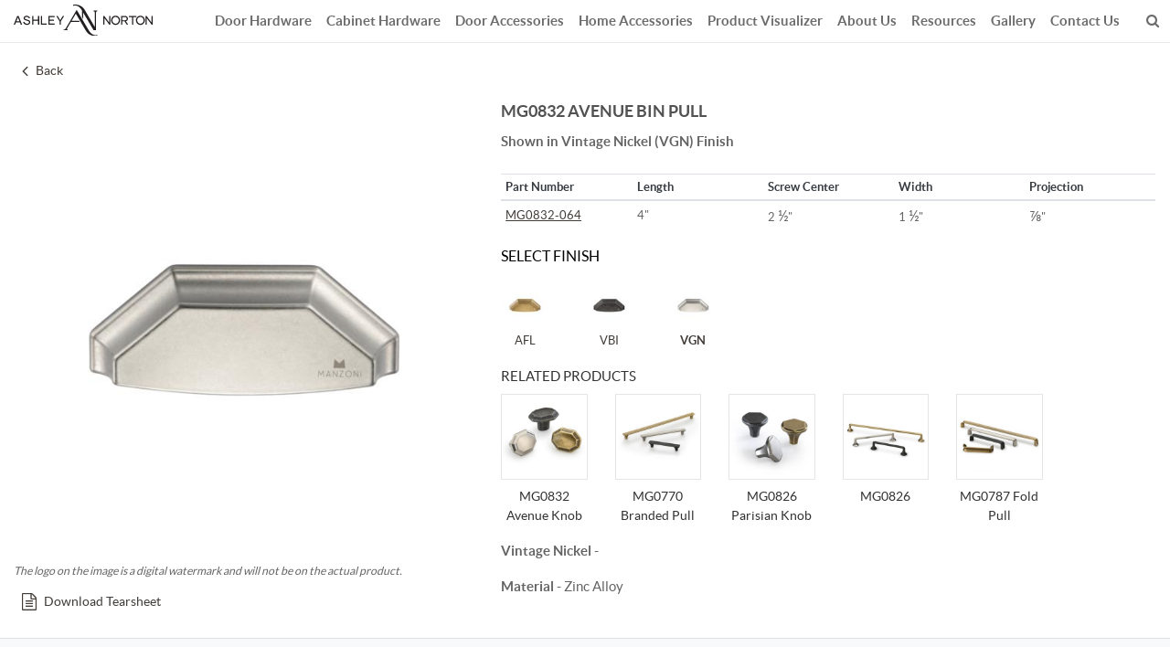

--- FILE ---
content_type: text/html; charset=utf-8
request_url: https://www.ashleynorton.com/cup-pulls/avenue-bin-pull
body_size: 13122
content:

<!DOCTYPE html>
<html xmlns="http://www.w3.org/1999/xhtml" lang="en">
<head><meta charset="utf-8" /><meta http-equiv="X-UA-Compatible" content="IE=edge" /><meta name="viewport" content="width=device-width, initial-scale=1, maximum-scale=1" /><title>
	MG0832 Avenue Bin Pull
</title><meta name="Description" content="MG0832 Avenue Bin Pull" /><meta name="Keywords" content="MG0832 Avenue Bin Pull" /><link id="ctl00_lnkCanonical" rel="canonical" href="https://www.ashleynorton.com/cup-pulls/avenue-bin-pull" /><link rel="shortcut icon" type="image/x-icon" href="../favicon.ico" /><link rel="stylesheet" href="../css/bootstrap.min.css" media="all" /><link rel="stylesheet" href="../ds.css" media="all" />
    <script src="../js/jquery.min.js"></script>
    
    <link href="../css/jquery.bxslider.min.css" rel="stylesheet" />
    <script src="../js/jquery.bxslider.min.js"></script>
    <script src="../js/jquery.elevatezoom.js"></script>
    <link href="../css/jquery.fancybox.min.css" rel="stylesheet" />
    <script src="../js/jquery.fancybox.min.js"></script>
    <script src="../js/jquery.fancybox-media.js"></script>
    <script src="../cabinet-hardware/js/details.js?73"></script>
    <link href="../cabinet-hardware/fakeloader/fakeloader.css" rel="stylesheet" />
    <script src="../cabinet-hardware/fakeloader/fakeloader.js"></script>
    <style>
        .fl.spinner2 {
            left: 50% !important;
            top: 50% !important;
            margin-left: -20px;
            margin-top: -20px;
        }

        #mainimage .fancybox {
            cursor: zoom-in;
        }
    </style>
    <script>
        $(document).ready(function () {
            if (sessionStorage.getItem("str") != null) {
                $("#ltrbreadcrumb").html(sessionStorage.getItem("str"));

            }

            setTimeout(function () {
                $('.zoom-thumbs').bxSlider({
                    auto: false,
                    slideWidth: 82,
                    minSlides: 1,
                    maxSlides: 5,
                    moveSlides: 1,
                    slideMargin: 12,
                    controls: true,
                    hideControlOnEnd: true,
                    adaptiveHeight: true,
                    infiniteLoop: false,
                    pager: false,
                    nextText: '',
                    prevText: ''
                });
                $('.fancybox').fancybox({
                    maxWidth: 512,
                    maxHeight: 768,
                    prevEffect: 'none',
                    nextEffect: 'none',
                    afterShow: function () {
                        $('.zoomContainer').remove();
                        $('img.fancybox-image').elevateZoom({
                            zoomType: "inner",
                            cursor: "zoom-in",
                            zoomWindowFadeIn: 500,
                            zoomWindowFadeOut: 750
                        });
                    },
                    afterClose: function () {
                        $('.zoomContainer').remove();
                    }
                });
                if (window.matchMedia('(max-width:1200px)').matches) {
                    $('#zoom').elevateZoom({
                        zoomType: "inner",

                    });
                }
            }, 200)

            if ($(".queryprodcode").val() != "") {
                var linkclass = $(".queryprodcode").val();

                $("." + linkclass).click();
            }

        });
    </script>
    <style>
        .table-sm {
            font-size: 13px;
        }

        .zoomContainer {
            z-index: 100000;
        }
    </style>

</head>
<body data-spy="scroll" data-target=".navbar-offcanvas" data-offset="80">
    <div id="our-story" class="hash-focus"></div>
    <form name="aspnetForm" method="post" action="./avenue-bin-pull" onsubmit="javascript:return WebForm_OnSubmit();" id="aspnetForm">
<div>
<input type="hidden" name="__EVENTTARGET" id="__EVENTTARGET" value="" />
<input type="hidden" name="__EVENTARGUMENT" id="__EVENTARGUMENT" value="" />
<input type="hidden" name="__VIEWSTATE" id="__VIEWSTATE" value="/[base64]/783cdjTSz6XtI2hU6OnIN8BIwr2DQVUeou7o=" />
</div>

<script type="text/javascript">
//<![CDATA[
var theForm = document.forms['aspnetForm'];
if (!theForm) {
    theForm = document.aspnetForm;
}
function __doPostBack(eventTarget, eventArgument) {
    if (!theForm.onsubmit || (theForm.onsubmit() != false)) {
        theForm.__EVENTTARGET.value = eventTarget;
        theForm.__EVENTARGUMENT.value = eventArgument;
        theForm.submit();
    }
}
//]]>
</script>


<script src="/WebResource.axd?d=v4K76Zl28zfd_0PcTBuLnFKLoAtIKxk4ahiVOSycRUbkEiAPrXw0uI3GgJATmM9H3h9Sd-9HItmwVuJun0UfOqo6fF8PBxaEdN-ahTGDgdU1&amp;t=638901526312636832" type="text/javascript"></script>


<script src="/WebResource.axd?d=KiaoU0oTw3GOXQ2vVSMwZEJEDK5XlKnxggUii0yFUurUWGvOXrPrt4gNrgZ5jRzLNc2w6uMCmGjW0cE-Hq4g4CSGsmPBxwbL5VjlSwLJf40V2zRlQFNl8e3W7wQ8waY60&amp;t=638901526312636832" type="text/javascript"></script>
<script type="text/javascript">
//<![CDATA[
function WebForm_OnSubmit() {
if (typeof(ValidatorOnSubmit) == "function" && ValidatorOnSubmit() == false) return false;
return true;
}
//]]>
</script>

<div>

	<input type="hidden" name="__VIEWSTATEGENERATOR" id="__VIEWSTATEGENERATOR" value="0D3BCEF1" />
</div>
        

<header id="headerpan" class="navbar d-lg-block navbar-expand-xl navbar-light fixed-top p-lg-0 header-inside">
    <div class="container text-center position-relative">
        <button class="offcanvas-toggle" id="offcanvas-toggle" type="button" data-toggle="offcanvas" aria-expanded="false"
            aria-label="Toggle navigation">
            <span class="icon-bar"></span>
            <span class="icon-bar"></span>
            <span class="icon-bar"></span> 
        </button>
        <div class="navbar-brand navbar-brand2 brand-inside m-auto">
            <a href="https://www.ashleynorton.com/">
                <img src="../images/logo.svg?15012026" width="152" height="35" class="img-fluid" alt="Ashley Norton" title="Ashley Norton">
            </a>
        </div>
        <div class="btn-search d-xl-none d-block">
            <i class="fa fa-search" aria-hidden="true"></i>
            <i class="fa fa-times" aria-hidden="true"></i>
        </div>
        <div id="offcanvas-overlay"></div>
    </div>
    <div class="navbar-collapse offcanvas-collapse" id="navbarHeader">
        <div class="container">
            <ul class="navbar-nav justify-content-center align-items-center">
                <li class="navbar-logo animated fadeInRight mr-auto" data-delay="0.5">
                    <a href="https://www.ashleynorton.com/">
                        <img src="../images/logo.svg?15012026" width="152" height="35" class="img-fluid" alt="Ashley Norton" title="Ashley Norton" />
                    </a>
                </li>
                <li class="nav-item"><a href="../door-hardware/" id="ctl00_header_LiDoorHardware" class="nav-link">Door Hardware</a></li>
                <li class="nav-item"><a href="../cabinet-hardware/" id="ctl00_header_liCabinetHardware" class="nav-link">Cabinet Hardware</a></li>
                <li class="nav-item"><a href="../door-accessories/" id="ctl00_header_liAccessories" class="nav-link">Door Accessories</a></li>
                <li class="nav-item"><a href="https://www.ashleynorton.com/door-hardware/home-accessories" id="ctl00_header_liHomeAccessories" class="nav-link">Home Accessories</a></li>
                <li class="nav-item"><a class="nav-link" href="https://design.ashleynorton.com" target="_blank">Product Visualizer</a></li>
                <li class="nav-item"><a href="../ashley-norton/about-ashley-norton.aspx" id="ctl00_header_LiAbout" class="nav-link">About Us</a></li>


                


                

                <li class="nav-item dropdown"><a id="ctl00_header_liResources" class="nav-link" role="button" data-toggle="dropdown" aria-haspopup="true" aria-expanded="false">Resources</a>
                    <ul class="dropdown-menu">
                        <li><a href="../resources/contact-support.aspx" id="ctl00_header_LiContact" class="dropdown-item">Contact Support</a></li>
                        <li><a href="../resources/find-a-dealer.aspx" id="ctl00_header_LiDealer" class="dropdown-item">Find a Dealer</a></li>

                        <li><a href="../resources/installation-instruction.aspx" id="ctl00_header_LiInstruction" class="dropdown-item">Installation Instruction</a></li>
                        <li><a href="../resources/product-literature.aspx" id="ctl00_header_LiProdLite" class="dropdown-item">Product Literature</a></li>
                        <li><a href="../resources/warranty.aspx" id="ctl00_header_LiWarranty" class="dropdown-item">Warranty</a></li>
                        <li><a href="../resources/care-and-cleaning.aspx" id="ctl00_header_LiCare" class="dropdown-item">Care and Cleaning</a></li>
                        <li style="display:none;"><a href="../resources/faq.aspx" id="ctl00_header_LiFaq" class="dropdown-item">FAQ<span class="small">s</span></a></li>
                    </ul>
                </li>
                <li class="nav-item dropdown"><a id="ctl00_header_LiIdeas" class="nav-link " role="button" data-toggle="dropdown" aria-haspopup="true" aria-expanded="false">Gallery</a>
                    <ul class="dropdown-menu">
                        <li><a href="../visualize/image-gallery.aspx" id="ctl00_header_LiInspiration" class="dropdown-item">Image Gallery - Door Hardware</a></li>
                        <li><a href="../visualize/image-gallery-cabinet-hardware.aspx" id="ctl00_header_LiImgGalCabHad" class="dropdown-item">Image Gallery - Cabinet Hardware</a></li>
                        <li><a href="../visualize/image-gallery-home-accessories.aspx" id="ctl00_header_LiImgGalHomeAccessories" class="dropdown-item">Image Gallery - Home Accessories</a></li>
                        <li><a href="../visualize/hospitality-project-showcase.aspx" id="ctl00_header_LiHospitality" class="dropdown-item">Hospitality Project Showcase</a></li>
                        <li><a href="../visualize/press-releases.aspx" id="ctl00_header_LiPressRelease" class="dropdown-item">Press Releases</a></li>
                        <li><a href="../visualize/editorials.aspx" id="ctl00_header_LiEditorial" class="dropdown-item">Editorial</a></li>
                    </ul>
                </li>
                <li class="nav-item"><a class="nav-link" href="../resources/contact-support.aspx">Contact Us</a></li>


                <li class="nav-item d-xl-block d-none">
                    <div class="btn-search">
                        <i class="fa fa-search" aria-hidden="true"></i>
                        <i class="fa fa-times" aria-hidden="true"></i>
                    </div>
                </li>
            </ul>
        </div>
    </div>
    <div class="container position-relative">
        <div class="searchbar">
            <div onkeypress="javascript:return WebForm_FireDefaultButton(event, &#39;ctl00_header_lnksearch&#39;)">
	
                <div class="input-group">
                    <input name="ctl00$header$txtsearch" type="text" id="ctl00_header_txtsearch" class="form-control" placeholder="Search Products" />
                    <div class="input-group-append">
                        <a id="ctl00_header_lnksearch" class="btn btn-default" href="javascript:WebForm_DoPostBackWithOptions(new WebForm_PostBackOptions(&quot;ctl00$header$lnksearch&quot;, &quot;&quot;, true, &quot;searchform&quot;, &quot;&quot;, false, true))">
                                             SEARCH
                        </a>
                    </div>
                </div>
            
</div>
            <div class="searchvalidator">
                <span id="ctl00_header_req1" class="err-text" style="color:Red;display:none;">Enter Search String</span>
            </div>
        </div>
    </div>
</header>


        <div class="wrapper">
            
    <!-- Body Content -->
    <div class="container py-3">
        <div id="divback"></div>
        <div id="divdetails">
        </div>
        <div class="row">
            <input type="hidden" name="ctl00$ContentPlaceHolder1$hdnfamilyid" id="ctl00_ContentPlaceHolder1_hdnfamilyid" value="369" />
            <input type="hidden" name="ctl00$ContentPlaceHolder1$hdnlength" id="ctl00_ContentPlaceHolder1_hdnlength" value="1" />
            <input type="hidden" name="ctl00$ContentPlaceHolder1$hdnscrew" id="ctl00_ContentPlaceHolder1_hdnscrew" value="1" />
            <input type="hidden" name="ctl00$ContentPlaceHolder1$hdnwidth" id="ctl00_ContentPlaceHolder1_hdnwidth" value="1" />
            <input type="hidden" name="ctl00$ContentPlaceHolder1$hdnprojection" id="ctl00_ContentPlaceHolder1_hdnprojection" value="1" />
            <input type="hidden" name="ctl00$ContentPlaceHolder1$hdndiameter" id="ctl00_ContentPlaceHolder1_hdndiameter" />
            <input type="hidden" name="ctl00$ContentPlaceHolder1$hdnthickness" id="ctl00_ContentPlaceHolder1_hdnthickness" />
            <div class="col-12 col-lg-6 col-xl-5">
                <div id="mainimage"></div>
                <small><i>The logo on the image is a digital watermark and will not be on the actual product.</i></small>
                <div class="my-2  w-100">
                    <a href="#" class="btn btn-sm mr-3" data-toggle="modal" data-target="#TearsheetModal"><i class="fa fa-lg fa-file-text-o mr-2" aria-hidden="true"></i>Download Tearsheet</a>
                </div>
                <div class="clearfix"></div>
            </div>
            <div class="col-12 col-lg-6 col-xl-7">
                <h1>
                    <span id="title">MG0832 Avenue Bin Pull</span>
                </h1>
                <p class="font-weight-bold"><span id="sizetext"></span></p>
                <div id="divproductdescription"></div>
                <div class="clearfix w-100 mt-4"></div>
                
                <div>
                    <table class="table table-sm">
                        
                                <thead class="text-dark">
                                    <tr>
                                        <th style="width: 20%">Part Number</th>
                                        <th id="ctl00_ContentPlaceHolder1_rptproducts_ctl00_thlength" style="width: 20%">
                                            <span id="ctl00_ContentPlaceHolder1_rptproducts_ctl00_lbllength">Length</span></th>

                                        <th id="ctl00_ContentPlaceHolder1_rptproducts_ctl00_thscrew" style="width: 20%">
                                            <span id="ctl00_ContentPlaceHolder1_rptproducts_ctl00_lblscrew">Screw Center</span></th>

                                        <th id="ctl00_ContentPlaceHolder1_rptproducts_ctl00_thwidth" style="width: 20%">
                                            <span id="ctl00_ContentPlaceHolder1_rptproducts_ctl00_lblwidth">Width</span></th>

                                        <th id="ctl00_ContentPlaceHolder1_rptproducts_ctl00_thprojection" style="width: 20%">
                                            <span id="ctl00_ContentPlaceHolder1_rptproducts_ctl00_lblprojection">Projection</span></th>

                                        
                                        
                                    </tr>
                                </thead>
                            
                                <tbody>
                                    <tr>
                                        <td>
                                            <span id="ctl00_ContentPlaceHolder1_rptproducts_ctl01_litProdCode"><a href='javascript:void(0);'  onclick='javascript:details.BindProductFinishPicture(765,0)' ><u>MG0832-064</u></a></td></span>
                                            <input type="hidden" name="ctl00$ContentPlaceHolder1$rptproducts$ctl01$hddProdId" id="ctl00_ContentPlaceHolder1_rptproducts_ctl01_hddProdId" value="765" />
                                        </td>
                                        <td>4"</td>

                                        <td>2 <span style='font-size:16px;'>½</span>"</td>

                                        <td>1 <span style='font-size:16px;'>½</span>"</td>

                                        <td><span style='font-size:16px;'>⅞</span>"</td>

                                        
                                        
                                    </tr>
                                </tbody>
                            
                    </table>
                </div>

                <div id="divproductfinish"></div>
                <div id="divrelatedproducts"></div>
                <div id="finishdescription"></div>
                <div id="material"></div>
                <div class="clearfix w-100 mt-4"></div>
                <div id="materialproposition">
                    <p><a class="text-color-inherit" href="../cabinet-hardware/caprop65.aspx"><b>CA Residents</b> - Proposition 65 warning</a></p>
                </div>
                <div class="clearfix w-100 mt-4"></div>
                <a class="btn btn-outline-primary" id="enquirenow" style="display: none;"><i class="fa fa-pencil mr-2" aria-hidden="true"></i>Enquire Now</a>
            </div>
        </div>
    </div>
    <div class="prod-details-panel">
        <div class="container">
            <div class="row py-5">
                <div class="col-12 col-xl-7 pr-xl-5" id="divorderinginfo">
                </div>
                <div class="col-12 col-xl-5 pl-xl-5">&nbsp;</div>
                <div class="col-12 mt-3" id="divadditionalnotes"></div>
            </div>
        </div>
    </div>

    <!-- Body Content -->
    <!-- Breadcrumbs Panel -->
    <nav aria-label="breadcrumb" class="breadcrumbs-panel">
        <ol class="breadcrumb justify-content-center wow fadeInUp">
            <li class="breadcrumb-item"><a href="https://www.ashleynorton.com/"><i class="fa fa-home" aria-hidden="true"></i></a></li>
            <li class="breadcrumb-item"><a href="../cabinet-hardware/">Products</a></li>
            <li class="breadcrumb-item"><a href="../cabinet-hardware/cup-pulls" id="breadcrumbhref"><span id="ltrbreadcrumb">Cup Pulls</span></a></li>
            <li class="breadcrumb-item active"><span id="ltrbreadcrumblast"></span></li>
        </ol>
    </nav>
    <!-- Breadcrumbs Panel -->

    <!-- Modal  -->
    <div class="modal fade" id="TearsheetModal" tabindex="-1" role="dialog">
        <div class="modal-dialog modal-dialog-centered" role="document">
            <div class="modal-content">
                <div id="divLoader" style="position: absolute!important; display: none;"></div>
                <div class="modal-header">
                    <h5 class="modal-title"><i class="fa fa-file-text-o mr-2" aria-hidden="true"></i>Download Tearsheet</h5>
                    <button type="button" class="close" data-dismiss="modal" aria-label="Close">
                        <span aria-hidden="true">&times;</span>
                    </button>
                </div>
                <div class="modal-body" id="divtearsheet"></div>
                <div class="modal-footer text-left">
                    <a href="javascript:void(0)" class="btn btn-primary" onclick="javascript:CallFunction();"><i class="fa fa-download mr-2" aria-hidden="true"></i>Download Tearsheet</a>
                </div>
            </div>
        </div>
    </div>
    <!-- Modal  -->
    <input name="ctl00$ContentPlaceHolder1$hddCodeQueryString" type="text" id="ctl00_ContentPlaceHolder1_hddCodeQueryString" class="queryprodcode" style="display: none" />
    <script>

        $("#divLoader").fakeLoader({
            pos: 'absolute',// Default Position
            bgColor: '#413c38', // Default background color
            opacity: '0.5',
            spinner: "spinner2",//Options: 'spinner1', 'spinner2', 'spinner3', 'spinner4', 'spinner5', 'spinner6', 'spinner7' 
        });

        function CallFunction() {
            var p_FinishID = "";
            var p_ProductID = "";
            var p_FamilyID = "";
            var pic = "";
            $(".tearsheet").each(function () {
                if ($(this).find('a').attr('class') == 'active') {
                    p_FinishID = $(this).attr('finish_id');
                    p_ProductID = $(this).attr('product_id');
                    p_FamilyID = $(this).attr('family_id');
                }
            });

            if (p_FinishID != "") {
                for (i = 0; i < arr_thumb_pic.length; i++) {
                    pic = pic + arr_thumb_pic[i] + ',';
                }
                $.ajax({
                    url: '../cabinet-hardware/details.aspx/GenerateTearSheet',
                    data: JSON.stringify({ 'ProductID': p_ProductID, 'FinishID': p_FinishID, 'FamilyID': p_FamilyID, 'Pic': pic }),
                    dataType: "json",
                    contentType: "application/json; charset=utf-8",
                    cache: false,
                    type: 'POST',
                    beforeSend: function () {
                        $("#divLoader").show();
                    },
                    complete: function () {
                    },
                    success: function (response) {
                        if (response.d == "") {
                            alert('There is a problem exporting the file');
                        }
                        else {
                            var sampleArr = base64ToArrayBuffer(response.d);
                            saveByteArray(family_name.toString().toLowerCase().split(' ').join('_'), sampleArr);
                            $("#divLoader").hide();
                            $('#TearsheetModal').modal('hide');
                        }
                    },
                    error: function (message) {
                    }
                });
            }
            else {
                alert('Select Finish to download Tearsheet!');
            }
        }

        //convert string to Byte[] array 
        function base64ToArrayBuffer(base64) {
            var binaryString = window.atob(base64);
            var binaryLen = binaryString.length;
            var bytes = new Uint8Array(binaryLen);
            for (var i = 0; i < binaryLen; i++) {
                var ascii = binaryString.charCodeAt(i);
                bytes[i] = ascii;
            }
            return bytes;
        }

        //save Byte[] array and download
        function saveByteArray(reportName, byte) {
            var blob = new Blob([byte]);
            var link = document.createElement('a');
            link.href = window.URL.createObjectURL(blob);
            var fileName = reportName + ".pdf";
            link.download = fileName;
            link.click();
        }
    </script>

            <div class="push"></div>
        </div>
        

<div class="footer">
    <div class="prod-view-menu-container ">
        <div class="container content">
            
                    
                
            <div class="row">
                <div class="col-xl-4 col-lg-6">
                    <h3 class="text-center">Door Hardware</h3>
                    <div class="row">
                        <div class="col-md-4 col-6">
                            <b class="mb-2">View by Category</b>
                            <ul class="list-view">
                                
                                        <li><a href="../door-hardware/interior-lever-sets">Interior Lever Sets</a></li>
                                    
                                        <li><a href="../door-hardware/interior-door-sets">Interior Knob Sets</a></li>
                                    
                                        <li><a href="../door-hardware/entry-door-sets">Entry Door Sets</a></li>
                                    
                                        <li><a href="../door-hardware/multipoint-sets">Multipoint sets</a></li>
                                    
                                        <li><a href="../door-hardware/sliding-doorsets">Pocket Door, Edge Pull &amp; Flush Pull Hardware</a></li>
                                    
                                        <li><a href="../door-hardware/door-pulls-push-plates">Door Pulls/ Push Plates</a></li>
                                    
                                        <li><a href="../door-hardware/door-accessories">Door Accessories</a></li>
                                    
                                        <li><a href="../door-hardware/home-accessories">Home Accessories</a></li>
                                    
                                        <li><a href="../door-hardware/window-hardware">Window Hardware</a></li>
                                    
                                        <li><a href="../door-hardware/gate-hardware">Gate Hardware</a></li>
                                    
                                        <li><a href="../door-hardware/sectional-tubular-sets">Sectional Tubular Sets</a></li>
                                    
                            </ul>
                        </div>
                        <div class="col-md-4 col-6">
                            <b class="mb-2">View by Collection</b>
                            <ul class="list-view">
                                
                                        <li><a href="../door-hardware/angular-suite">Angular Suite</a></li>
                                    
                                        <li><a href="../door-hardware/curved-suite">Curved Suite</a></li>
                                    
                                        <li><a href="../door-hardware/arched-suite">Arched Suite</a></li>
                                    
                                        <li><a href="../door-hardware/levers-on-rose">Levers on Rose</a></li>
                                    
                                        <li><a href="../door-hardware/rectangular">Rectangular Suite</a></li>
                                    
                                        <li><a href="../door-hardware/traditional">Traditional Suite</a></li>
                                    
                                        <li><a href="../door-hardware/urban">Urban Suite</a></li>
                                    
                            </ul>
                        </div>
                        <div class="col-md-4">
                            <b class="mb-2">View by Material</b>
                            <ul class="list-view">
                                
                                        <li><a href="../door-hardware/brass">Brass</a></li>
                                    
                                        <li><a href="../door-hardware/bronze">Bronze</a></li>
                                    
                            </ul>
                        </div>
                    </div>
                </div>
                <div class="col-xl-4 col-lg-6">
                    <h3 class="text-center">Cabinet Hardware</h3>
                    <div class="row">
                         <div class="col-md-4 col-6">
                                    <b class="mb-2">View by Category</b>
                                    <ul class="list-view">
                                        
                                                <li><a href="../cabinet-hardware/cabinet-pulls">Cabinet Pulls</a></li>
                                                
                                                <li><a href="../cabinet-hardware/cabinet-knobs">Cabinet Knobs</a></li>
                                                
                                                <li><a href="../cabinet-hardware/cup-pulls">Cup Pulls</a></li>
                                                
                                                <li><a href="../cabinet-hardware/drop-pulls">Drop Pulls</a></li>
                                                
                                                <li><a href="../cabinet-hardware/appliance-pulls">Appliance Pulls</a></li>
                                                
                                                <li><a href="../cabinet-hardware/backplates">Backplates</a></li>
                                                
                                        
                                        
                                    </ul>
                                </div>
                                <div class="col-md-4 col-6">
                                    <b class="mb-2">View by Finish</b>
                                    <ul class="list-view">
                                       
                                                <li><a href="../cabinet-hardware/satin-brass-cabinet-hardware">Brass Tones</a></li>
                                                
                                                <li><a href="../cabinet-hardware/bronze-cabinet-hardware">Black and Bronze Tones</a></li>
                                                
                                                <li><a href="../cabinet-hardware/nickel-steel-cabinet-hardware">Satin Nickel &amp; Stainless Steel</a></li>
                                                
                                                <li><a href="../cabinet-hardware/pewter-cabinet-hardware">Pewter Tones</a></li>
                                                
                                                <li><a href="../cabinet-hardware/polished-chrome-nickel-cabinet-hardware">Polished Chrome &amp; Nickel</a></li>
                                                
                                                <li><a href="../cabinet-hardware/wood-cabinet-hardware">Wood</a></li>
                                                
                                                <li><a href="../cabinet-hardware/nordic-collection">Nordic Collection</a></li>
                                                
                                    </ul>
                                </div>
                                <div class="col-md-4">
                                    <b class="mb-2">View by Collection</b>
                                    <ul class="list-view">
                                       
                                                <li><a href="../cabinet-hardware/solid-bronze-cabinet-hardware">Solid Bronze</a></li>
                                                
                                                <li><a href="../cabinet-hardware/solid-brass-cabinet-hardware">Solid Brass</a></li>
                                                
                                                <li><a href="../cabinet-hardware/pewter-cabinet-hardware">English Pewter</a></li>
                                                
                                                <li><a href="../cabinet-hardware/modern-cabinet-hardware">Urban</a></li>
                                                
                                                <li><a href="../cabinet-hardware/wood-cabinet-hardware">Designer Wood</a></li>
                                                
                                                <li><a href="../cabinet-hardware/stainless-steel-cabinet-hardware">Stainless Steel</a></li>
                                                
                                                <li><a href="../cabinet-hardware/modern">Industrial Range</a></li>
                                                
                                                <li><a href="../cabinet-hardware/mystic">Mystic</a></li>
                                                
                                                <li><a href="../cabinet-hardware/cabinet-hardware-silk-collection">Silk</a></li>
                                                
                                                <li><a href="../cabinet-hardware/classical">Classical</a></li>
                                                
                                                <li><a href="../cabinet-hardware/nordic-collection">Nordic Collection</a></li>
                                                
                                    </ul>
                                </div>
                    </div>
                </div>
                <div class="col-xl-4">

                    <div class="row">
                        <div class="col-md-4 d-none d-md-inline-block">
                            <h3>About Us</h3>
                            <ul class="list-view">
                                <li><a href="../ashley-norton/about-ashley-norton.aspx#ashley-norton-advantage">Ashley Norton Advantage</a></li>
                                <li><a href="../ashley-norton/about-ashley-norton.aspx#green-statement">Green Statement</a></li>
                                <li><a href="../ashley-norton/about-ashley-norton.aspx#our-process-brass">Our Process - Brass</a></li>
                                <li><a href="../ashley-norton/about-ashley-norton.aspx#our-process-bronze">Our Process - Bronze</a></li>
                                <li><a href="../ashley-norton/about-ashley-norton.aspx#finishes">Finishes</a></li>
                            </ul>
                        </div>
                        <div class="col-md-4 d-none d-md-inline-block">
                            <h3>Resources</h3>
                            <ul class="list-view">
                                <li><a href="../resources/contact-support.aspx">Contact Support</a></li>
                                <li><a href="../resources/find-a-dealer.aspx">Find a Dealer</a></li>
                                <li><a href="../resources/installation-instruction.aspx">Installation Instruction</a></li>
                                <li><a href="../resources/product-literature.aspx">Product Literature</a></li>
                                <li><a href="../resources/warranty.aspx">Warranty</a></li>
                                <li><a href="../resources/care-and-cleaning.aspx">Care and Cleaning</a></li>
                                
                            </ul>
                        </div>
                        <div class="col-md-4 d-none d-md-inline-block">
                            <h3>Gallery</h3>
                            <ul class="list-view">
                                <li><a href="../visualize/image-gallery.aspx">Image Gallery - Door Hardware</a></li>
                                <li><a href="../visualize/image-gallery-cabinet-hardware.aspx">Image Gallery - Cabinet Hardware</a></li>
                                <li><a href="../visualize/image-gallery-home-accessories.aspx">Image Gallery - Home Accessories</a></li>
                                <li><a href="../visualize/hospitality-project-showcase.aspx">Hospitality Project Showcase</a></li>
                                <li><a href="../visualize/press-releases.aspx">Press Releases</a></li>
                                <li><a href="../visualize/editorials.aspx">Editorial</a></li>
                            </ul>
                        </div>
                        <div class="col-md-12">
                            <a href="https://www.ashleynorton.com/door-hardware/home-accessories"><h3>Home Accessories</h3></a>
                            <a href="https://design.ashleynorton.com" target="_blank">
                                <h3>Product Visualizer</h3>
                            </a>
                        </div>
                    </div>
                </div>
            </div>
        </div>
    </div>
    <a href="#" class="scrollup" title="Scroll Back to Top">
        <i class="fa fa-arrow-up"></i>
    </a>

    <div class="ftr-top">
        <div class="container text-center">
            <div class="row">
                <div class="col-md-12">
                    <div class="d-md-flex justify-content-center align-items-center mb-md-2">
                        <h3 class="mr-md-3 stay-connected">Stay Connected</h3>
                        <ul class="social_media d-inline-block mb-0">
                            
                                            <li class="list-inline-item wow zoomIn">
                                                <a href="https://www.instagram.com/ashleynortonhardware/" target="_blank" rel="noopener" title='Instagram'>
                                                    <i class='fa fa-instagram' aria-hidden="true"></i>
                                                </a>
                                            </li>

                                        
                                            <li class="list-inline-item wow zoomIn">
                                                <a href="https://www.facebook.com/Manzonihardware/" target="_blank" rel="noopener" title='Facebook'>
                                                    <i class='fa fa-facebook' aria-hidden="true"></i>
                                                </a>
                                            </li>

                                        
                                            <li class="list-inline-item wow zoomIn">
                                                <a href="https://in.pinterest.com/ashley_norton/" target="_blank" rel="noopener" title='Pinterest'>
                                                    <i class='fa fa-pinterest-p' aria-hidden="true"></i>
                                                </a>
                                            </li>

                                        
                                            <li class="list-inline-item wow zoomIn">
                                                <a href="https://www.houzz.com/photos/query/ashley-norton/nqrwns" target="_blank" rel="noopener" title='Houzz'>
                                                    <i class='fa fa-houzz' aria-hidden="true"></i>
                                                </a>
                                            </li>

                                        
                        </ul>
                    </div>

                </div>
            </div>
            
                    <div class="row">
                        <div class="col-lg-12 mb-3 text-center ftr-contact-info">
                            <p class="mb-1">
                                210 West Parkway Suite 1, Pompton Plains, NJ 07444,
USA
                            </p>
                            <ul class="mb-0 d-inline-block">
                                <li class="d-inline-block mr-2">Email:&nbsp;&nbsp;<a href="mailto:info@ashleynorton.com" class="">info@ashleynorton.com</a></li>
                                <li class="d-inline-block mr-2">Tel:&nbsp;&nbsp;(973) 835-4027</li>
                                
                            </ul>
                        </div>
                    </div>
                
            <ul class="list-inline mb-0 mt-2">
                <li class="list-inline-item mr-lg-4">&copy; <span id="year">
                    <script>document.getElementById('year').appendChild(document.createTextNode(new Date().getFullYear()))</script>
                </span>Ashley Norton. All rights reserved. <a href="../sitemap.aspx"><u>Sitemap</u></a></li>

            </ul>
            
        </div>
    </div>
    
</div>


    
<script type="text/javascript">
//<![CDATA[
var Page_Validators =  new Array(document.getElementById("ctl00_header_req1"));
//]]>
</script>

<script type="text/javascript">
//<![CDATA[
var ctl00_header_req1 = document.all ? document.all["ctl00_header_req1"] : document.getElementById("ctl00_header_req1");
ctl00_header_req1.controltovalidate = "ctl00_header_txtsearch";
ctl00_header_req1.errormessage = "Enter Search String";
ctl00_header_req1.display = "Dynamic";
ctl00_header_req1.validationGroup = "searchform";
ctl00_header_req1.evaluationfunction = "RequiredFieldValidatorEvaluateIsValid";
ctl00_header_req1.initialvalue = "";
//]]>
</script>


<script type="text/javascript">
//<![CDATA[

var Page_ValidationActive = false;
if (typeof(ValidatorOnLoad) == "function") {
    ValidatorOnLoad();
}

function ValidatorOnSubmit() {
    if (Page_ValidationActive) {
        return ValidatorCommonOnSubmit();
    }
    else {
        return true;
    }
}
        //]]>
</script>
</form>
    <!-- Css -->
    <link rel="stylesheet" href="../css/main.min.css" media="all" />
    <script src="../js/main.min.js"></script>
    <script src="../js/scripts.min.js" defer="defer"></script>
    <script>
        $(document).ready(function () {
            $(window).scroll(function () { $(".navbar").offset().top > 50 ? $(".fixed-top").addClass("header-collapse") : $(".fixed-top").removeClass("header-collapse") })
        });
    </script>
       <script type="text/javascript">

        var _gaq = _gaq || [];
        _gaq.push(['_setAccount', 'UA-33184530-1']);
        _gaq.push(['_trackPageview']);

        (function () {
            var ga = document.createElement('script'); ga.type = 'text/javascript'; ga.async = true;
            ga.src = ('https:' == document.location.protocol ? 'https://ssl' : 'http://www') + '.google-analytics.com/ga.js';
            var s = document.getElementsByTagName('script')[0]; s.parentNode.insertBefore(ga, s);
        })();

    </script>

</body>
</html>


--- FILE ---
content_type: text/css
request_url: https://www.ashleynorton.com/ds.css
body_size: 15551
content:
@charset "utf-8";
@font-face{font-family:lato-hairline;font-display: swap;src:url(fonts/lato-hairline-webfont.eot);src:url(fonts/lato-hairline-webfont.eot?#iefix) format('embedded-opentype'),url(fonts/lato-hairline-webfont.woff2) format('woff2'),url(fonts/lato-hairline-webfont.woff) format('woff'),url(fonts/lato-hairline-webfont.svg#latohairline) format('svg');font-weight:100;font-style:normal}@font-face{font-family:lato-light;font-display: swap;src:url(fonts/lato-light-webfont.eot);src:url(fonts/lato-light-webfont.eot?#iefix) format('embedded-opentype'),url(fonts/lato-light-webfont.woff2) format('woff2'),url(fonts/lato-light-webfont.woff) format('woff'),url(fonts/lato-light-webfont.svg#latolight) format('svg');font-weight:300;font-style:normal}@font-face{font-family:lato;font-display: swap;src:url(fonts/lato-regular-webfont.eot);src:url(fonts/lato-regular-webfont.eot?#iefix) format('embedded-opentype'),url(fonts/lato-regular-webfont.woff2) format('woff2'),url(fonts/lato-regular-webfont.woff) format('woff'),url(fonts/lato-regular-webfont.svg#latoregular) format('svg');font-weight:400;font-style:normal}@font-face{font-family:lato;font-display: swap;src:url(fonts/lato-bold-webfont.eot);src:url(fonts/lato-bold-webfont.eot?#iefix) format('embedded-opentype'),url(fonts/lato-bold-webfont.woff2) format('woff2'),url(fonts/lato-bold-webfont.woff) format('woff'),url(fonts/lato-bold-webfont.svg#latobold) format('svg');font-weight:700;font-style:normal}@font-face{font-family:lato;font-display: swap;src:url(fonts/lato-black-webfont.eot);src:url(fonts/lato-black-webfont.eot?#iefix) format('embedded-opentype'),url(fonts/lato-black-webfont.woff2) format('woff2'),url(fonts/lato-black-webfont.woff) format('woff'),url(fonts/lato-black-webfont.svg#latoblack) format('svg');font-weight:900;font-style:normal}
body,html,form{min-height:100%;height:100%;color:#646464;}
body{font-size:.96rem !important;font-display: swap;font-family: "lato", -apple-system, BlinkMacSystemFont, "Segoe UI", Roboto, "Helvetica Neue", Arial, sans-serif, "Apple Color Emoji", "Segoe UI Emoji", "Segoe UI Symbol";}
.body-home {padding-top:159px;}
body{padding-top:46px;}

 body::-webkit-scrollbar-track{-webkit-box-shadow:inset 0 0 6px rgba(0,0,0,0.3);background-color:#eee;cursor:pointer;}
body::-webkit-scrollbar{width:10px;cursor:pointer;}
body::-webkit-scrollbar-thumb{background-color:#444;}
body::-webkit-scrollbar-thumb:hover{background-color:#000;}
a{-webkit-transition:all .2s ease-in-out; transition:all .2s ease-in-out;}
.scrollup{position:fixed;bottom:0px;right:0px;display:none;z-index:1;font-size:20px;width:40px;height:40px;line-height:40px;text-align:center;}
.scrollup{-webkit-animation:moveFromBottom 1000ms ease;-moz-animation:moveFromBottom 1000ms ease;-ms-animation:moveFromBottom 1000ms ease;}
a.scrollup{ background:#413c38;color:#fff;}
a.scrollup:hover{background:#313131;}
.fa-icon{position: relative;padding-left: 25px;}
.fa-icon > .fa{position: absolute;margin-left: -25px;top:3px;}
.text-color-inherit{color:inherit !important;}
ul.social_media{margin:0px;padding:0px;display:block;}
ul.social_media li{display:inline-block;list-style-type:none;list-style-image:none;padding:0px!important;margin:0 3px 0 0px;border:none;vertical-align:top;}
ul.social_media li:before{display:none;}
ul.social_media li a{display:block;font-size:16px;transition:none .6s ease-in-out;-webkit-transition:none .6s ease-in-out;-moz-transition:none .6s ease-in-out;-o-transition:none .6s ease-in-out;-ms-transition:none .6s ease-in-out;}
ul.social_media li a:hover{display:block;}
ul.social_media .fa{width:30px;height:30px;line-height:28px;vertical-align:middle;border:#DDD 1px solid; text-align:center;}
ul.social_media .fa:hover{color:#fff;}
ul.social_media li{margin:0px 3px !important;}
ul.social_media .fa{border:0px !important; font-size:22px !important}
ul.social_media .fa.fa-instagram{font-size:24px !important}
.fa-facebook, .fa-houzz,.fa-pinterest-p, .fa-google,.fa-google-plus, .fa-linkedin, .fa-youtube, .fa-youtube-play, .fa-tumblr, .fa-twitter, .fa-pinterest, .fa-instagram {
color: #bababa !important;transition: all .2s ease-in-out;-webkit-transition: all .2s ease-in-out;-moz-transition: all .6s ease-in-out;-o-transition: all .6s ease-in-out;-ms-transition: all .6s ease-in-out;}
.fa-facebook:hover{color:#3b5998 !important; background:none !important}
.fa-google:hover{color:#3f85f4!important; background:none !important}
.fa-google-plus:hover{color:#d13f2d!important;background:none !important}
.fa-linkedin:hover{color:#0275b5!important; background:none !important}
.fa-youtube:hover{color:#ce332d!important; background:none !important}
.fa-youtube-play:hover{color:#ce332d!important; background:none !important}
.fa-tumblr:hover{color:#274152!important; background:none !important}
.fa-twitter:hover{color:#4dc8f1!important; background:none !important}
.fa-twitter:hover{color:#4dc8f1!important; background:none !important}
.fa-pinterest:hover{color:#cb2028!important; background:none !important}
.fa-pinterest-p:hover{color:#cb2028!important; background:none !important}
.fa-instagram:hover{color:#3e739d!important; background:none !important}
.fa-houzz:hover{color:#7bc642!important; background:none !important}

.breadcrumbs-panel{position:relative;/*border-top:1px solid #f0f0f0;*/border-bottom:1px solid #543f2a;padding-top:10px;}
.breadcrumb{padding: 0 1rem !important;margin-bottom:0 !important;}
.breadcrumb h1{display:inline-block;padding:0;margin:0;text-transform:initial}
.breadcrumbs-panel{padding-bottom:15px;}

.map-container{width:100%;border:0px;float:left;border-radius:0.75rem;box-shadow:0px 2px 8px rgba(0,0,0,0.1);padding:2px;margin:0;position:relative;}
.map-container iframe{width:100%;height:190px;border:0px;pointer-events:none;float:left;}


img {max-width: 100%;vertical-align: middle;transition: filter 0.3s;}
img.lazyload  {width:100%;filter: blur(8px);}

.anchor-focus:before{display:block;content:" ";height:100px;margin-top:-100px;visibility:hidden;}

@media (max-width:991px){.anchor-focus:before{height:80px;margin-top:-80px;}}
.pace{-webkit-pointer-events:none;pointer-events:none;-webkit-user-select:none;-moz-user-select:none;user-select:none;}
.pace-inactive{display:none;}
.pace .pace-progress{background:#413c38;position:fixed;z-index:2000;top:0;right:100%;width:100%;height:5px;}

/* heading */
h1,h2,h3,h4 {text-transform:uppercase;font-weight:500}
h1{color:rgb(82, 82, 82);font-size:1.1rem;font-weight:600}
h2, .h2{color:#000;font-size:1.1rem;}
h3{color:#323232;font-size:0.96rem;}
h4{color:#000;font-size:1rem;}

.head-1{font-size:1.8rem!important;}


@media (min-width:768px) {
h2.section-head{font-size:22pt;}
}
h2.section-head{ font-weight:bold!important; font-family:lato-light;}

 /* wrapper */
.wrapper{position:relative;width:100%;margin:0 auto;text-align:left;float:none;}
.wrapper{min-height:100%;height:auto !important;height:100%;margin:0 auto -135px;}
.footer{position:relative;width:100%;margin:0 auto;}
.footer, .push{min-height:135px;clear:both;}
.footer h3{text-transform:none; color:#323232; font-weight:500; font-size:13pt;}
 

header {background: #fff !important;transition: background-color 0.5s ease; border-bottom:1px solid #EAEAEA;}
header:hover,.header-collapse{background:#fff!important;}

.navbar-brand {padding:0.8rem 0!important;overflow:hidden;transition: height 0.5s ease;/*height:80px;*/} 

.searchbar{background:#666666;position:absolute;top:1px;right:0;left:35px; margin:0 auto; max-width:1105px;width:100%; border:2px solid #666;}
.searchbar input{border:0px;padding:10px 15px;background-color:rgba(255,255,255,0.9);outline:none;box-shadow:none!important;}
.searchbar .input-group-append  a {line-height: 1.7;color:#fff!important;outline:none;box-shadow:none!important;background:#666!important;}
.searchvalidator { background:rgba(255,255,255,0.9)!important; color:#333!important; border-top:1px solid #666; width:100%; max-width: 1105px; margin: 0 auto;}
.searchvalidator .err-text {padding: 0.375rem 0.75rem!important;}
.errmsg{float:left;font-size:12px;line-height:normal;color:#fff;position:absolute;left:-2px;bottom:-27px;z-index:9;background:#c80000;padding:5px 5px;}
.errmsg:before{content:"";position:absolute;left:10px;top:-10px;border-bottom:10px solid #c80000;border-left:10px solid transparent;border-right:10px solid transparent;}


.navbar-nav .nav-link {padding:0.5rem!important;line-height:30px;font-size:18px;  font-weight:600 !important; color:#6b6b6b !important}
.navbar-nav .nav-link, .navbar-nav .show > .nav-link {/*color: rgba(255,255, 255, 0.9);*/}
.navbar-nav > li > a{-webkit-transition:all .2s ease-out;transition:all .2s ease-out;}
.navbar-nav > li > a:hover {color: #413c38!important}
.navbar-dark .navbar-nav .active, .navbar-dark .navbar-nav .active > .nav-link {color: #413c38!important;}
.navbar-nav li a:hover, .navbar-nav li a.active{color:#525252; }
.navbar-nav > li.active > a, .nav > li.active > a:hover{color:#413c38;}
.navbar-nav > li.active:hover>a{color:#413c38 !important;}
@media(max-width:1399px){
    .navbar-nav .nav-link{font-size:17px;}
}
@media(min-width:1024px) and (max-width:1280px){.navbar-nav .nav-link{font-size:15px;}}

.navbar-nav > li .btn-search{top:-2px; right:0; }
.navbar-nav > li .btn-search .fa {font-size:15px; /*font-weight:bold !important;*/ color:#6b6b6b !important}
 
.btn-search{display:inline-block;width:38px;height:38px;line-height:35px;text-align:center;color:rgba(0, 0, 0, 0.8);position:relative;cursor:pointer;}
.btn-search .fa{position:absolute;width:38px;height:38px;line-height:38px; top:4px;left:0;bottom:0;right:0;display:block}
.btn-search .fa-times {display:none;font-size:18px}

@media (max-width: 768px) {
header{background:#dadada;padding:5px 0!important;}
.navbar-light .navbar-brand{max-width:70%;height:55px;padding:3px 5px 0!important;}
.navbar-light .navbar-brand h1, .navbar-light .navbar-brand img{height:95%;}
.brand-inside img{height:auto !important; padding-top:10px;}
.btn-search .fa{color:#5d5d5d;top:0;}
.searchbar{left:0!important;}
.searchbar .input-group-append a{font-size:10pt;}
}
@media (max-width: 767.99px) {
.searchbar{max-width:100%;width:100%;}
}
@media (max-width: 1199.99px){
.navbar{padding-top:0 !important;padding-bottom:0 !important;}
.navbar-nav{-ms-flex-align: start !important; align-items: flex-start !important; display:block; }
.navbar-nav .nav-link {border-bottom:1px solid rgba(255, 255, 255, 0.1);padding-top:.5rem;padding-bottom:.5rem;line-height:30px; padding-left:0!important; text-align:left;}

}

@media (max-width:1199.98px){.body-home{padding-top:55px;}body{padding-top:55px;} 
.navbar-nav .nav-link{color:#d0d0d0!important;}
.prod-view-menu-container .border-dark{border:0!important;}
}

@media (min-width:1199.98px) {
 
/*.header-collapse, .header-inside { box-shadow: 0px 2px 5px rgba(0,0,0,0.2);}*/
.header-collapse.navbar-expand-lg .navbar-nav {justify-content: space-around !important;}
.header-collapse.navbar-expand-lg .navbar-nav li:last-child {margin-left: 2rem !important;}
.header-collapse .searchbar{margin: 0 0 0 auto !important;}
.navbar-brand img {transition: all 0.5s ease;}
.navbar-logo img {max-width:100%;}
.header-collapse.hm-header .navbar-collapse {margin-top:0px !important}
.header-collapse.hm-header .navbar-logo{position:relative; margin-top:0px;}
.header-collapse .navbar-brand {opacity:0;height:0;line-height:0px;padding:0px!important;transition: all 0.5s ease;}
.header-collapse .navbar-brand img {max-width:60%;}
.header-collapse .navbar-logo {height:38px;width:160px;margin-right: 8rem !important;overflow:hidden;display:block;opacity:1;margin-top:4px;}
.header-collapse.hm-header .navbar-nav .nav-link{font-size: 15px;}
.header-inside .navbar-brand {opacity:0;height:0;line-height:0px;padding:0px!important;transition: all 0.5s ease;}
.header-inside .navbar-brand img {max-width:60%;}
.header-inside .navbar-logo {height:38px;width:200px;overflow:hidden;display:block;opacity:1;margin-top:0!important;}
.header-inside .navbar-nav .nav-link { padding-top:.25rem;padding-bottom:.25rem;}
.navbar-collapse .container{position:relative;}
.searchbar{right:15px;}
.header-collapse .navbar-nav .nav-item .btn-search,
.header-inside .navbar-nav .nav-item .btn-search{ position: absolute; top:0px; right: 0; bottom: 0;}
}
.navbar-logo{display:none;opacity:0;transition: all 0.5s ease;width:0;height:0;position: absolute;top:5px;left: 15px;}
/* footer */
footer { color: #797475;}
footer a {color: #323232;}
footer a:hover {color: #000;}
.ftr-top {padding:1.5rem 0; border-bottom:1px solid #e5e5e5;text-transform:uppercase; border-top: 1px solid #e5e5e5;}
.ftr-top .list-inline-item{vertical-align:middle;}
.ftr-top .list-inline-item:not(:last-child) {margin-right: 2rem;}
.ftr-bottom {padding:1.2rem 0!important;background: #543f2a;color:#FFF; font-size:10pt;}
@media (max-width:575.98px) {
.ftr-top .list-inline {text-align:center}
.ftr-top .list-inline-item {margin:0.5rem!important;}
}

.body-container {max-width: 1200px!important;}

/* visual panel */



.visual-inner{position:relative;width:100%;float: left;display: block;}
.visual-inner .advantage{min-height:500px;background-color:#151515;background-position:center;background-repeat:no-repeat;display:-ms-flexbox;display:flex;}
.visual-inner .story { min-height:600px;background-color:#151515;background-position:center;background-repeat:no-repeat;display:-ms-flexbox;display:flex;}
.visual-inner .green-statement{min-height:500px;background-color:#e8f2f1;background-position:center;background-repeat:no-repeat;display:-ms-flexbox;display:flex;}
.visual-inner .finishes{min-height:500px;background-color:#e8f2f1;background-position:center;background-repeat:no-repeat;display:-ms-flexbox;display:flex;}
.visual-inner .gray-box { position:relative;}
.visual-inner .gray-content, .visual-inner .gray-content1 { position:absolute; line-height:1.7; color:#fff; background:rgba(73, 69, 66, 0.40); bottom:0px; margin:0px 50px; right:0px;}
.visual-inner .gray-content .h2, .visual-inner .gray-content1 .h2 {color:#fff!important; text-transform:capitalize; font-size: 1.4rem;}
.visual-inner .gray-content p, .visual-inner .gray-content1 p {font-size:1rem; font-weight:normal;}
.visual-inner .gray-content1 {left:0px !important;}

.visual-inner .green-content { background:#b1b8c2; position:absolute; line-height:1.7; color:#fff;  bottom:0px; margin:0px 50px; right:0px;}
.visual-inner .green-content p {color:#0c0c11; font-size:1rem; font-weight:normal;}
.visual-inner .green-content .h2 {color:#0c0c11!important; text-transform:capitalize; font-size: 1.4rem;}

@media (min-width:768px) {
.visual-wrapper{position:relative;width:100%;background:#ececec;float: left;display: block;} 
}



@media (max-width:992px) {
.visual-inner .advantage, .visual-inner .green-statement{ height:500px; background-size:cover; background-position:center;}
.visual-inner .story { height:600px; background-size:cover; background-position:center;}
.visual-inner .gray-content, .visual-inner .gray-content1 {position: relative;line-height:1.7; color:#333; background:#fff; margin:0px 0px;}
.visual-inner .gray-content .h2, .visual-inner .gray-content .h2 {color:#333!important; }
.visual-inner .green-content {position: relative;line-height:1.7; color:#fff; background:#fff; margin:0px 0px; bottom:0px;}
}


/*.divider {display:block;width:100%;height:2px;background:#413c38;position:relative;}
.divider:before {content:"";position:absolute;top:-10px;width:180px;height:10px;background:#413c38;}*/

.home-parallax{background:#000;z-index:0;width:100%;min-height:800px;}
.home-parallax a {margin-bottom:50px;text-transform:uppercase;color:#fff!important;font-size:1.5rem;}
.parallax-background {background-image: url('images/home-parallax.jpg');background-position: 50% 0;background-repeat: no-repeat;
                      -ms-background-size: cover;-moz-background-size: cover;-webkit-background-size: cover;background-size: cover;
                      -ms-transform: translate3d(0,0,0);-moz-transform: translate3d(0,0,0);-webkit-transform: translate3d(0,0,0);transform: translate3d(0,0,0);}

.footer-cta{padding:35px 0 20px; }
@media (min-width:768px) {
.footer-cta > h3{font-size:22pt;}
.footer-cta span{font-size:12pt;}
}
.footer-cta > h3{text-transform:none;color:#323232; font-family:lato-hairline; font-weight:bold; font-size:18pt;}
.footer-cta span{font-family:lato-light; font-weight:bold;}
.footer-cta span a{color:#323232; }
.footer-cta span:nth-child(3):before{content:'•'; margin:0 5px 2px;font-size:8pt;display:inline-block; vertical-align:middle;}


.cta-panel span{font-family:lato-light; font-weight:bold;}
.cta-panel span a{color:#323232;}
.cta-panel span:nth-child(2):before{content:'•'; margin:0 5px 2px;font-size:8pt;display:inline-block; vertical-align:middle;}


/*.prod-view-menu-container {background:#5d5d5d;}*/
.prod-view-menu-container h2 {color:#323232;font-size:1.1rem;text-transform:uppercase;margin-bottom:15px;}
.prod-view-menu-container ul {padding: 0;margin: 0;list-style: none;position: relative;}
.prod-view-menu-container ul li {display:block;position: relative;z-index: 2;margin: 0 0 5px 0;}
/*.prod-view-menu-container ul li:before {content:"";position:absolute;top:8px;left:3px;border-left:5px solid #FFF;border-top:5px solid #FFF;border-bottom:0 solid #FFF}*/
@media (min-width:1281px) {
.prod-view-menu-container ul.list-col-2{-webkit-column-count: 2;-moz-column-count: 2;column-count: 2;}
.prod-view-menu-container ul.list-col-3{-webkit-column-count: 3;-moz-column-count: 3;column-count: 3;}
.prod-view-menu-container ul.list-col-4{-webkit-column-count: 4;-moz-column-count: 4;column-count: 4;}
}
@media (min-width:981px) and (max-width:1280px) {
.prod-view-menu-container ul.list-col-2{-webkit-column-count: 2;-moz-column-count: 2;column-count: 2;}
.prod-view-menu-container ul.list-col-3{-webkit-column-count: 2;-moz-column-count: 2;column-count: 2;}
.prod-view-menu-container ul.list-col-4{-webkit-column-count: 3;-moz-column-count: 3;column-count: 3;}
}
@media (min-width:690px) and (max-width:980px) {
.prod-view-menu-container ul.list-col-4{-webkit-column-count: 2;-moz-column-count: 2;column-count: 2;}
}
@media (min-width:691px) and (max-width:768px) {
.prod-view-menu-container ul.list-col-2{-webkit-column-count: 1;-moz-column-count: 1;column-count:1;}
}
@media (min-width:380px) and (max-width:690px) {
.prod-view-menu-container ul.list-col-2{-webkit-column-count: 2;-moz-column-count: 2;column-count: 2;}
}
.prod-view-menu-container ul li a{color:#7d7d7d;}
.prod-view-menu-container ul li a:hover{color:#323232;}
.prod-view-menu-container .col-12 {margin-top:1rem;margin-bottom:1rem;}
@media (min-width:991.98px) {
  /*.prod-view-menu-container .col-12 + .col-12{border-left:1px solid #696969}*/
  .prod-view-menu-container .border-dark{border-color:#696969!important;}
}
@media (max-width:768px) {
.prod-view-menu-container .row .col-12:first-child{margin-top:15px!important;}
.prod-view-menu-container .col-12{margin:0 0 15px!important; padding-bottom:15px; border-bottom:#666 1px solid; border-right:0!important;}


}
@media (max-width:640px) {
footer,
.prod-view-menu-container,
.prod-view-menu-container ul li a{font-size:10pt;}

}

ul.home-category-list{margin:20px 0 0; padding:0; text-align:center;}
ul.home-category-list li{display:inline-block; vertical-align:top; width:calc(20% - 30px); min-width:140px; margin:0 13px 20px;}
ul.home-category-list li .prod-thumb h2 {font-size:14px;text-transform: none;padding:8px 0px;margin:0;z-index:9;bottom:0;width:100%;color:#323232;transition: all 0.5s ease;}
.prod-box, .prod-thumb{position:relative;}
.prod-box:after, .prod-thumb:after{content:'';position:absolute;top:0;left:0;width:100%;height:100%;background-color:rgba(255, 255, 255, 0.3);opacity:0;transition:all .2s ease-in-out;}
.prod-box:hover:after, .prod-thumb:hover:after{opacity:1;}

@media(min-width:320px) and (max-width:575px) {
ul.home-category-list li {min-width: 117px;}
}

@media(min-width:1024px) and (max-width:1280px){ul.home-category-list li{margin:0 8px 20px;}}

.prod-thumb {max-width:300px;margin:0 auto;float:none;text-align:center;display:block;text-decoration:none!important;position:relative;}
.prod-thumb > img {position:relative;z-index:0;transition: all 0.5s ease;}
.prod-thumb h2 {font-size:16px;text-transform: none;padding:8px 0px;margin:0;z-index:9;bottom:0;width:100%;color:#323232;transition: all 0.5s ease;}
.prod-thumb:hover h2 {color:#000;}
.prod-thumb:hover > img {border-color: #666;}

.related-prod-thumb {max-width:270px;margin:0 auto;float:none;text-align:center;display:inherit;text-decoration:none!important;position:relative;}
.related-prod-thumb > img {border:1px solid #e5e5e5;position:relative;z-index:0;transition: all 0.5s ease;}
.related-prod-thumb h2 {position:relative;text-transform:none;background:transparent;color:#323232;font-size:14px;padding:8px 0px;}
.related-prod-thumb:hover h2 {background:transparent;color:#000}
.related-prod-thumb:hover > img {border-color: #666;}

.prod-box {max-width:270px;margin:0 auto;float:none;text-align:left;display:inherit;text-decoration:none!important;position:relative;}
.prod-box > img {position:relative;z-index:0;transition: all 0.5s ease;border: 1px solid #f2f2f2;}
.prod-box h2 {font-size:.96rem !important;text-transform: none;padding:10px 0px 5px;margin:0;color:#000;transition: all 0.5s ease;font-weight:normal;line-height:normal}
.prod-box p {margin-bottom:5px; font-size:14px;}
.prod-box:hover h2 {color:#413c38;}
.prod-box:hover > img {border-color:#ddd;}

ul.prod-finish{padding:0;margin:0;list-style:none;}
ul.prod-finish li{margin:0 2px 5px 0;float:left;}
ul.prod-finish li img {max-width:35px;}

.prod-details-panel {background-color: #f8f9fa;border: 1px solid #dee2e6;border-width:1px 0px;}
.prod-details-panel .col-12 + .col-12 {border-top: 1px solid #dee2e6;}
@media (min-width: 1199.99px){
    .prod-details-panel .col-12 + .col-12 {border-left: 1px solid #dee2e6;border-top: 0px;}

}

 





.zoom-pic-holder {border:1px solid #fff;max-width:600px;position:relative;/*box-shadow: 0px 2px 2px rgba(0,0,0,0.2)*/}
.zoom-pic-holder .icon-zoom { position:absolute; bottom:10px !important; right:10px; z-index:0; font-size:18px; }
.zoom-pic-holder .icon-dwldimg { position:absolute; bottom:0; left:0; z-index:0; font-size:18px;z-index:9999; }
.zoom-pic-holder .icon-dwldimg a{width:40px;height:40px;line-height:40px;text-align:center;background:#ccc;display:inline-block}
.zoom-pic-holder img {max-width:100%;height:auto;float:left;}


.zoom-thumb-holder {float:left;padding:15px;position:relative;   }
ul.zoom-thumbs { float:left;padding:0; margin:0px; clear:both;  }
ul.zoom-thumbs li { list-style:none; float:left; width:80px; padding:0; margin:0px; border:1px solid #ccc;}
ul.zoom-thumbs li img { width:100%; height:auto; float:left;}
ul.zoom-thumbs a { border:1px solid #ccc; padding:0; margin:0px; display:block; float:left;}
ul.zoom-thumbs a.active { border:1px solid #000;}


ul.finish-thumbs {padding:0; margin:15px 0px 0; clear:both;  }
ul.finish-thumbs li { list-style:none;display:inline-block;vertical-align:top; width:80px; padding:0; margin:0px 12px 20px 0;line-height:normal;font-size:13px; }
ul.finish-thumbs li img { /*width:100%;*/ width:52px; height:52px; /*float:left;*/ border:1px solid #fff;margin-bottom:5px;}
ul.finish-thumbs a {padding:0; margin:0px; display:block; float:left;text-align:center}
ul.finish-thumbs a.active { font-weight:bold }
ul.finish-thumbs a.active img { border:1px solid #fff; }
.finish-desc{max-width:500px;} 

.zoom_thumb_holder .bx-wrapper .bx-prev { left: -30px !important; background: none !important;  }
.zoom_thumb_holder .bx-wrapper .bx-prev:before { content:"\f0d9"; font-family: FontAwesome; color:#000; font-size:20px;     }
.zoom_thumb_holder .bx-wrapper .bx-next { right: -30px; background: none !important; }
.zoom_thumb_holder .bx-wrapper .bx-next:before { content:"\f0da"; font-family: FontAwesome; color:#000; font-size:20px;     }
.zoom_thumb_holder .bx-wrapper .bx-controls-direction a { text-align:center; text-decoration:none; text-indent: 0px !important;	z-index: 99 !important;}

 .table td {vertical-align:middle}

.abt-bg{background:url(images/abt-banner-bg.jpg) no-repeat top center; color:#000 !important; position:relative; background-size:cover; padding:160px 0px;}
.abt-bg:before{ content:""; position:absolute; top:0px; width:100%; height:100px; background:rgba(0,0,0,.2)}
.abt-bg:after{ content:""; position:absolute; bottom:0px; width:100%; height:100px; background:rgba(0,0,0,.2)}
.half-panel{padding:0 0;position:relative;min-height:450px;}
.half-panel-bg-right{background-repeat:no-repeat;background-size:50% auto;background-position:right center;}
.half-panel-bg-left{background-repeat:no-repeat;background-size:50% auto;background-position:left center;z-index:9!important }
.bg-left { background:url(images/home-parallax.jpg) no-repeat center;background-size:cover}
.bg-right { background:url(images/home-parallax.jpg) no-repeat center;background-size:cover}
.half-panel.half-panel-bg-left:before {content:"";width:50%;height:100%;display:block;position:absolute;top:0;bottom:0;left:0;z-index:-1!important;background-color:#000;} 
.half-panel.half-panel-bg-right:before {content:"";width:50%;height:100%;display:block;position:absolute;top:0;bottom:0;right:0;z-index:-1!important;background-color:#000;} 
.list-ticker{ list-style:none; padding-left: 5px; }
.list-ticker li{ position: relative; margin-left: 25px; line-height: 1.9;border-bottom:1px dotted #ccc;padding:8px 0; }
.list-ticker li:before{ content: "\f00c"; font-family:FontAwesome; position:absolute; top:8px; left: -25px; color: #333; }
.list-ticker li:last-child{border-bottom: 0;}
.border-2{border:2px solid #eee;}

 /*Checkboxes styles*/
.filter-panel input[type="checkbox"] {display: none;}
.filter-panel input[type="checkbox"] + label {display: block;position: relative;line-height:normal;padding-left:25px;margin-bottom:15px;cursor: pointer;-webkit-user-select: none;-moz-user-select: none;-ms-user-select: none;}
.filter-panel input[type="checkbox"] + label:last-child {margin-bottom: 0;}
.filter-panel input[type="checkbox"] + label:before {content: '';display: block;width:13px;height:13px;border:2px solid #646464;position: absolute;left: 0;top:2px;opacity: .6;-webkit-transition: all .12s, border-color .08s;transition: all .12s, border-color .08s;}
.filter-panel input[type="checkbox"]:checked + label:before {width:8px;top:0px;left:4px;border-radius: 0;opacity: 1;border-top-color: transparent;border-left-color: transparent;-webkit-transform: rotate(45deg);transform: rotate(45deg);}

.img-label{margin-right:10px!important; margin-bottom:0!important;}
.img-label label:before{top:calc(50% - 5px)!important;}
.img-label label{padding-left:20px!important;}
.list-checkbox {padding:0;margin:5px 0 15px;list-style:none;}
.list-checkbox label:hover{color:#333;}
.container-accordian .acc_container{padding-left:20px;margin-bottom:10px;}
.acc_container .list-checkbox {}
.acc_container label{font-size:14px;}
.acc_container label.text-dark{color: #333 !important;}
.list-checkbox li, .list-checkbox tr td label {margin-bottom:10px !important;list-style:none;}
.list-checkbox tr:last-child td label{margin-bottom:0 !important;}

[type="radio"]:checked,
[type="radio"]:not(:checked) {
    position: absolute;left: -9999px;}
[type="radio"]:checked + label,
[type="radio"]:not(:checked) + label
        { position: relative;padding-left:25px;cursor: pointer;display: inline-block;margin-bottom:0;}
[type="radio"]:checked + label:before,
[type="radio"]:not(:checked) + label:before {
    content: '';position: absolute;left: 0;top: 0;width:18px;height: 18px;border: 2px solid #646464;border-radius: 100%;background: #fff;}
[type="radio"]:checked + label:after,
[type="radio"]:not(:checked) + label:after {
    content: '';width: 12px;height: 12px;background: #646464;position: absolute;top:3px;left:3px;border-radius: 100%;-webkit-transition: all 0.2s ease;transition: all 0.2s ease;}
[type="radio"]:not(:checked) + label:after {
    opacity: 0;-webkit-transform: scale(0);transform: scale(0);}
[type="radio"]:checked + label:after {
    opacity: 1;-webkit-transform: scale(1);transform: scale(1);}

/*@media (min-width: 992px){ .inspiration-grid .card.col-lg-3 {-ms-flex: 15.8%; flex: 15.8%; max-width:15.8%; }}*/
/*@media (min-width: 1200px){ .inspiration-grid .card.col-xl-4 {-ms-flex: 33.33%; flex: 33.33%; max-width:33.33%; }}*/
@media (min-width:1024) and (max-width: 1200px){ .inspiration-grid .card.col-lg-3 {-ms-flex: 23.66%; flex: 23.66%; max-width:23.66%; }}

@media (min-width:768px) and (max-width: 1024px){ .inspiration-grid .card.col-md-6 {-ms-flex:23.666667%; flex: 23.666667%; max-width:23.666667%;}}
@media (min-width: 576px){.card-columns {-webkit-column-count: 4;-moz-column-count: 4;column-count: 4;-webkit-column-gap: 1rem;-moz-column-gap: 1rem;column-gap: 1rem;orphans: 1;widows: 1;} }

/*.inspiration-grid{float:left;}*/
.inspiration-grid, .inspiration-grid .row{margin: 0 -10px;}
.inspiration-grid [class*='col-xl']{padding:0 8px;float:left;}
/*.inspiration-grid .col-xl-4{float:right}*/

.inspiration-grid [class*='col-xl'] > div{position:relative; margin:0px 0 17px; padding:0; /*background:#eee;*/ border:0;}
.inspiration-grid:hover [class*='col-xl'] > div{opacity:0.2;}
.inspiration-grid [class*='col-xl'] > div:hover{opacity:1;z-index:9;}
.inspiration-grid [class*='col-xl'] > div img {border:1px solid #fff;}
.inspiration-grid [class*='col-xl'] > div:hover img {border-color:#666;}

.inspiration-grid.blank-div:hover [class*='col-xl'] > div{opacity:1;}
.inspiration-grid [class*='col-xl'] > div .blank-div:hover{opacity:1;z-index:9;} 
.inspiration-grid [class*='col-xl'] > div .blank-div:hover img {border-color:#fff !important;}

.inspiration-grid .tooltip{opacity:1 !important;}
.inspiration-grid .tooltip .arrow{display:none;}
.inspiration-grid .tooltip .tooltip-inner{background-color:#fff;color:inherit;border-radius:0;padding-top:30px;padding-bottom:30px;}
.inspiration-grid .tooltip-content{border:1px solid #666;position:absolute;top:0;display: -ms-flexbox;display: flex;-ms-flex-wrap: wrap;flex-wrap: wrap;-ms-flex-align: center;align-items:center; width:100%;z-index:170;opacity:0;visibility:hidden;background-color:#fff;padding:20px;-webkit-transition: all .2s ease-out;-ms-transition: all .2s ease-out;-moz-transition: all .2s ease-out;transition: all .2s ease-out; overflow:auto;}
.inspiration-grid [class*='col-xl'] > div:hover .tooltip-content{opacity:1;visibility:visible;}
        
/*@media (min-width: 768px) and (max-width: 992px){ .inspiration-grid .card{-ms-flex: 0 0 48%;  flex: 0 0 48%; max-width:48%;width: 100%;min-height: 1px;} }*/
        
@media(max-width:767px){ 
.inspiration-grid [class*='col-xl'] > div{margin:5px 0; }
.inspiration-grid [class*='col-xl'] > div img {border:1px solid #000; border-bottom:0;}
.inspiration-grid .tooltip-content{position:initial!important; visibility:visible; opacity:1;transform:translate(0) !important;max-width:initial;}
}

.acc_trigger{padding-left:25px;position:relative;cursor:pointer;margin-bottom:5px;}
.acc_trigger.active{font-weight:bold;}
.acc_trigger:before{content:"+";position:absolute;top:0;left:0;line-height:15px;font-size:26px;}
.acc_trigger.active:before{content:"-";font-size:43px; font-weight:bold; font-family:lato-hairline;}

/*
=====================================================================================================================================================
PRODUCT GRID
=====================================================================================================================================================
*/

.thumbnail { min-height:350px; vertical-align:top;   }

.prod-pic { width:200px; height:200px; overflow: hidden;  margin:0 auto;  }
.prod-pic img { -webkit-transition: all 1s ease; /* Safari and Chrome */ -moz-transition: all 1s ease; /* Firefox */  -o-transition: all 1s ease; /* IE 9 */ -ms-transition: all 1s ease; /* Opera */ transition: all 1s ease; max-width: 100%;}
.thumbnail:hover .prod-pic img { -webkit-transform:scale(1.25); /* Safari and Chrome */ -moz-transform:scale(1.25); /* Firefox */ -ms-transform:scale(1.25); /* IE 9 */ -o-transform:scale(1.25); /* Opera */  transform:scale(1.25);}

hgroup { font-size:100% !important;}

.zoom_pic_holder img { width:100%; max-width:100%; height:auto;}
.zoom_pic_holder { border:1px solid #e3e1e1; /*padding:1px;*/ position:relative; margin-bottom:20px;overflow:hidden; }
.zoom_pic_holder .icon_zoom { position:absolute; bottom:10px !important; right:10px; z-index:0; font-size:18px; }
.zoomWindow{float:none !important}

ul.option_list { padding:0; margin:0;}
ul.option_list li { list-style:none; padding:1px; display: inline-block;  margin: 0 8px 8px 0; text-align: left; }
ul.option_list li img { border-radius:100%; -moz-border-radius:100%; -ms-border-radius:100%; -webkit-border-radius:100%; -o-border-radius:100%;width:50px;height:50px;background-color:#f5f5f5;}


ul.button_list { padding:0; margin:0; clear:both;}
ul.button_list li { list-style:none; padding:1px; display: inline-block; margin: 0 11px 11px 0; text-align: left; }
ul.button_list li:last-child { width:100%; display: block;}
@media (max-width:1024px) {
ul.option_list li img{width: 43px;height:43px;}
}
@media (max-width:480px) {
    ul.button_list li { width:100%; display: block;}
    ul.button_list .btn { width:100%; }
    ul.button_list {  margin-bottom:50px; }
}     
.product-grid-small .prod-pic { width:100px; height:100px; overflow: hidden;  margin:0 auto;  }
.product-grid-small .thumbnail { min-height:200px; vertical-align:top;   }
.product-grid-small .thumbnail .caption { font-size:80% !important;}

/********************************* TOOLTIP *************************************************/
/***********************************************************************************************/
.tip { margin: 0px;  color: #fff; background:#808080; display:none; /*--Hides by default--*/
	padding:1px; position:absolute;	 z-index: 100000; text-align: center; cursor: pointer;}
.tipsmall { width:192px;  }
.tipbig { width:402px;  }
@media (max-width:480px) {
.tip  {   display:none !important; }
} 

.pro-info .nav-link.active{background:#DDD; border-bottom:#DDD 1px solid;}
.pro-info .nav-link:hover{background:#EEE;}

@media(max-width:640px){
.pro-info .nav-tabs{flex-wrap:nowrap;overflow-x:auto;}
.pro-info .nav-tabs .nav-item:not(:first-child) .nav-link{min-width:180px;}
.pro-info .nav-tabs .nav-item .nav-link{text-align:center;padding:5px !important;}
}
.pro-info .nav-tabs .nav-item{border-bottom:#dee2e6 1px solid;}

.technical-list li{position:relative;padding-left:12px;}
.technical-list li:before{content:'-'; position:absolute;top:0;left:0;}
.zoom_thumbs li{margin-bottom:15px;float:left;}
.zoom_thumbs li a{float:left;}
.zoom_thumbs li a.active{border:1px solid #ccc;}
.zoom_thumb_holder .bx-wrapper{margin:0 !important;}

.border-bottom-dotted{border-bottom:1px dotted #ccc;}

.left-menu-list > li{margin-bottom:.5rem;padding-left:25px;position:relative;}
.left-menu-list > li:before{content: "+";position: absolute;top: 4px;left: 0;line-height: 15px;font-size: 26px;color:#413c38;}
.left-menu-list > li > ul{margin-bottom:15px;}
.left-menu-list > li > ul li{padding-left:15px;position:relative;list-style:none;}
.left-menu-list > li > ul li:before{content: "";position: absolute;top: 8px;left: 3px;width:5px;height:5px;border-radius:100%;background-color:#666;}
.left-menu-list > li > ul li a{color:#646464;}
.left-menu-list > li.active > a{pointer-events:none;}

#Tearsheet{max-width:500px;}

.ppop {position: fixed;top: 0px;left:0;z-index:9999999;display: block;height:100%; width:100%; overflow: scroll; opacity:0;}
.ppop.active{opacity:1;}
.ppop{display:table; background:rgba(0,0,0,0.8);}
.pop{-webkit-transition:all .2s ease-in-out; transition:all .2s ease-in-out;}
@-webkit-keyframes fadeOut{0%{opacity:1}100%{opacity:0}}
@keyframes fadeOut{0%{opacity:1}100%{opacity:0}}
.fadeOut{-webkit-animation-name:fadeOut;animation-name:fadeOut; visibility:hidden;}
.ppop > section{ display:table-cell; vertical-align:middle;}
.ppop > section > div{display:table;margin:auto;position:relative;height:75%;margin-top:50px;}
.ppop > section > div > .container{max-width:850px; margin:0 auto; background:#FFF; max-height:600px; overflow:auto; position:relative; z-index:2;}
.ppop .close-ppop{position:absolute; right:-26px; top:-26px; z-index:1; text-align:right; width:100%; height:100%;}
.ppop .close-ppop:after{content:'';background-image:url(css/images/fancybox_sprite.png); color:#FFF;width:36px;height:36px; display:block; float:right;text-align:center; cursor:pointer;}
.ppop .option_list{}
.pop-container{content:''; position:absolute;top:0;left:0;width:100%;height:100%;}

@media (max-width:768px) {.ppop .close-ppop{top:-30px;right:-15px;}.ppop > section > div{max-width:90%;}}
@media (max-width:767px) {
.ppop > section > div > .container{max-height:400px;}
}

.list-unstyled li {list-style-type: none; margin:0px 0px 10px 20px!important;position:relative;}
.list-unstyled li:before {display: inline-block;padding-right: 0.5rem;color: #323232;content: "\f105";font-family: 'FontAwesome'; margin-left:-13px;}

.note-bg { background:rgba(79, 62, 54, 0.08);}


.sub-point {margin-bottom: 4px; position: relative; margin-left: 25px;}
.sub-point:before {content: '';position: absolute;content: "\f105";font-family: 'FontAwesome';margin-left: -25px;background: #464648;width: 20px;height: 20px;color: #fff;text-align: center;border-radius: 10px;}
.address-ul{list-style-type:none; width:100%; padding:0; margin:0;}
.address-ul li{ /*margin:5px 0;*/}
.address-ul li:last-child{margin:10px 0;}
.address-ul li span{ margin-left:0px; display:inline-block; font-size:18px; min-width:1.3%;}
.cust-border { border: 1px solid rgba(0, 0, 0, 0.1);}
#form-enquiry .control-label { font-weight: normal; width: 100%; text-align: left; margin-left: 5px; }
.control-display { max-width: 100%;}
.control-display .form-control { margin-bottom: 10px; resize: none; border-radius: 0px; }
.verification_box { display: table; width: 250px;  margin: 10px auto; float: none; margin-bottom: 20px;}
.captcha_code { width: 80px; padding: 3px 2px;  display: table-cell; vertical-align: middle; text-align: center; }
.captcha_img { width: 140px; display: table-cell; vertical-align: top;}
.captcha_refresh { width: auto; display: table-cell; padding: 3% 2%; text-align: right; vertical-align: middle; }
.form_captcha { width: 80px !important; padding: 5px !important; border-radius: 0px; }

@media (min-width:768px) {
ul.down_list  {padding:0px; margin:0px 0px 15px 00px;}
ul.down_list li {list-style-type:none; padding:0px; margin:0 0 5px 0; width:45%; float:left;  }
ul.down_list a { text-decoration:none;}
ul.down_list .fa { color:#464648;}
}

@media (max-width:767px) {
ul.down_list  {padding:0px; margin:0px 0px 15px 00px;}
ul.down_list li {list-style-type:none; padding:0px; margin:0 0 5px 0;  }
ul.down_list a { text-decoration:none;}
ul.down_list .fa { color:#464648;}
}

ul.side-tab{margin:0; padding:0;font-size: 15px;}
ul.side-tab li{display:block; padding:0 0 15px;}
ul.side-tab li a{color:#7d7d7d;padding: 0;} 
ul.side-tab li a.active{color:#323232; font-weight:bold !important;}
ul.side-tab li a:hover{color:#323232 !important; font-weight:bold !important;}

 .bg-warranty {background: #fffcf9;border: 1px solid #f4e9e2;}
 .bx-warranty-sh {border: 1px solid #f4e9e2;box-shadow: 1px 0 4px #f4e9e2;}
 .visual-inner .warranty-banner{min-height:256px; margin-top:8px;}
 .reports-box figure {position: relative;-webkit-transition: all 300ms linear;-moz-transition: all 300ms linear;-o-transition: all 300ms linear;-ms-transition: all 300ms linear;}
 .reports-box figure:after {content: ' ';opacity: 0;position: absolute;width: 100%;height: 100%;background: rgba(0, 0, 0, 0.8);top: 0;left: 0;z-index: 1;-webkit-transition: all 300ms linear;-moz-transition: all 300ms linear;-o-transition: all 300ms linear;-ms-transition: all 300ms linear;}
 figure .view-btn {position: absolute;text-align: center;left: 0;right: 0;margin: 0 auto;top: 50%;z-index: 2;-webkit-transition: all 300ms linear;-moz-transition: all 300ms linear;-o-transition: all 300ms linear;-ms-transition: all 300ms linear;}
 figure .view-btn * {color: #ffcc00;opacity: 0;font-weight: normal;-webkit-transition: all 300ms linear;-moz-transition: all 300ms linear;-o-transition: all 300ms linear;-ms-transition: all 300ms linear;}
 figure .view-btn h3 {font-size: 11pt;margin-top: 5px;}
 .reports-box figure {display: table !important;margin: 0 auto !important;position: relative;-webkit-transition: all 300ms linear;-moz-transition: all 300ms linear;-o-transition: all 300ms linear;-ms-transition: all 300ms linear;}
 .reports-box figure:after {content: ' ';opacity: 0;position: absolute;width: 100%;height: 100%;background: #474749;top: 0;left: 0;z-index: 1;-webkit-transition: all 300ms linear;-moz-transition: all 300ms linear;-o-transition: all 300ms linear;-ms-transition: all 300ms linear;}
 figure .view-btn {position: absolute;text-align: center;left: 0;right: 0;margin: 0 auto;top: 50%;z-index: 2;-webkit-transition: all 300ms linear;-moz-transition: all 300ms linear;-o-transition: all 300ms linear;-ms-transition: all 300ms linear;}
 figure .view-btn * {color: #FFF;opacity: 0;font-size: 18pt;-webkit-transition: all 300ms linear;-moz-transition: all 300ms linear;-o-transition: all 300ms linear;-ms-transition: all 300ms linear;}
 .view-btn .fa {color: #FFF !important;background: none !important;width: 40px;line-height: 35px;padding: 0 !important;border-radius: 100px !important;border-width: 2px !important;}
figure:hover:after {opacity: 0.8;}
figure:hover .view-btn {top: 40%;}
figure:hover .view-btn * {opacity: 1;}

.content{max-width:1440px;}

.content h1{font-weight:bold; color:#464648; text-transform:uppercase; font-size:16pt; margin-bottom:5px;}
.content h5{font-weight:bold; color:#543f2a;font-size:14pt;}
.content h6{font-weight:500; color:#323232;}

h1, h2, h3, h4, h5, h6, .h1, .h2, .h3, .h4, .h5, .h6{line-height:1.5!important;}


.tcol1 { width:20%;}
.tcol2 { width:20%;}
.tcol3 { width:20%;}
.tcol4 { width:15%;}
.tcol5 { width:15%;}
.tcol6 { width:10%;}

.instruction-table td:nth-child(4),
.instruction-table td:nth-child(5),
.instruction-table td:nth-child(6){text-align:center;}
.instruction-table td img{margin:0 auto;}

#fixedmenu{}
#fixedmenu-sticky-wrapper{margin-bottom:20px;}
@media (max-width:991.99px){
#fixedmenu{z-index: 10;top: 60px !important;} 
#fixedmenu-sticky-wrapper .is-sticky ul.side-tab li {padding: 0 0 8px;}
#fixedmenu-sticky-wrapper .is-sticky ul.side-tab li:last-child {padding:0}
}

@media(max-width:768px){
#fixedmenu-sticky-wrapper{margin-bottom:0px;} 
}

@media(max-width:1199.99px) {
ul.side-tab{background:#543f2a; padding:10px !important;  z-index:99999!important;}
ul.side-tab li a{color:#fff !important;}
ul.side-tab li a:active{font-weight:bold; }
#fixedmenu-sticky-wrapper .is-sticky{ z-index:999; position:relative;}
}

.grid {width: 100%; margin:0; padding:0;}
.grid:after {content: '';display: block;clear: both;}
.grid-item {width: auto;height: auto; border: 1px solid #fff; background: inherit;float: left; position: relative; }
.grid figure figcaption { padding: 1.5em 0px; text-transform: uppercase; font-size: 1.25em; -webkit-backface-visibility: hidden; backface-visibility: hidden; }
.image-gallery { list-style-type: none; margin: 0; padding: 0;} 
.image-gallery li{ width:24%; margin:5px;  /*border:1px solid #464648;*/ }

@media(max-width:1024px){ .image-gallery li { width: 45%; } }
@media(max-width:768px){.image-gallery li { width: 45%; } }
@media(max-width:767px){ .image-gallery li { width: 90% ; margin-bottom:10px !important;} }

/*.dropdown-item{padding: 0.25rem 0.4rem !important;}*/
.ul-press-release {list-style-type: none; width: 100%; margin: 0; padding: 0;}
.ul-press-release li { margin-bottom: 20px; }
.ul-press-release li h5 a { text-decoration: none; color:#543f2a !important; }
.ul-press-release li h5 { margin-bottom: 0 !important; }
.ul-press-release li span {display: block;}

.border-gray > img {border:1px solid #ccc;}

/*Navigation*/
 ul.navbar-nav li a {background-color: transparent !important;cursor: pointer; }

.nav-link {padding:1.75rem 1rem; transition:all 0.6s ease;}
/*Dropdown*/
.navbar-nav > li > .dropdown-menu {width: 100%; min-width:initial; left:auto; right:auto;}
.dropdown .dropdown-menu { top:100%; border-top:0px !important}
.dropdown:hover .dropdown-menu {display: block;margin-top: 0;}
.dropdown .dropdown-menu ul {display: block;width:auto; background:#fff; padding:0px;}
.dropdown-menu li {display: block;vertical-align: top;padding:0px;background-color: transparent !important;-webkit-transition: all 0.3s;-moz-transition: all 0.3s;-ms-transition: all 0.3s;-o-transition: all 0.3s;transition: all 0.3s;}
.dropdown .dropdown-menu li a:hover, .dropdown .dropdown-menu li a:focus {background-color: transparent !important}

.dropdown .dropdown-menu li a p {color: #333;text-decoration: none;font-size: 10pt;}
.dropdown .dropdown-menu li:hover {background-color: #f8f9fa !important;}
.dropdown .dropdown-menu li a {text-decoration: none;display: block;padding:0.25rem 1rem;}
.dropdown-menu {padding: 0px !important;}
.dropdown .dropdown-menu li.active {background-color: #EEE !important;}
.dropdown-menu {margin: 0;border-radius: 0;}
.navbar-nav > li > .dropdown-menu {width: auto; min-width:220px; left:auto; right:auto; z-index:-1}
.dropdown .dropdown-menu {display: none;margin-top: 0; -webkit-animation: fadeInTop 500ms ease; animation: fadeInTop 600m ease-in-out;}
.dropdown:hover .dropdown-menu {display: block;margin-top: 0;}
.navbar-nav > li > .dropdown-menu {width: auto; min-width:220px; left:auto; right:auto; z-index: 99 !important;}
.navbar-nav > li > .dropdown-menu{}

@media (min-width: 992px) { .navbar-expand-lg .navbar-collapse { display:block !important; border-top:1px solid #eaeaea} }
@media(max-width:1024px){ .dropdown .dropdown-menu li a{ padding: 0.30rem 0.40rem !important;} }

.home-prod-border > img{border:1px solid #ccc;}
.editorial-table thead {color: #fff; background: #543f2a;}
.editorial-table thead th:last-child, .editorial-table tbody tr td:first-child, .editorial-table tbody tr td:last-child { text-align: center; }
.editorial-table.table th, .editorial-table.table td{padding:0.50rem !important;}
.editorial-table tr td:nth-child(3) { white-space:nowrap;}
.editorial-table thead th:nth-child(5) {white-space:nowrap;}

@media(max-width:1440px){ .editorial-table thead th:nth-child(1) {width: 4%; }
.editorial-table thead th:nth-child(2) { width: 40%; }
.editorial-table thead th:nth-child(3) { width: 12%;  }
.editorial-table thead th:nth-child(4) {width: 28%;}
.editorial-table thead th:nth-child(5) {width: 15%;}
}

@media(max-width:1024px) {    
.editorial-table thead th{ vertical-align:middle !important;}
.editorial-table thead th:nth-child(1) {width: 1%  !important;}
.editorial-table thead th:nth-child(2) {width: 26% !important;}
.editorial-table thead th:nth-child(3) {width: 21% !important;}
.editorial-table thead th:nth-child(4) {width: 24% !important;}
.editorial-table thead th:nth-child(5) {width: 19% !important;}
}

@media(max-width:768px){
.editorial-table thead th:nth-child(1) {width: 1% !important;}
.editorial-table thead th:nth-child(2) {width:6% !important;}
.editorial-table thead th:nth-child(3) {width: 52% !important;}
.editorial-table thead th:nth-child(4) {width:25% !important;}
.editorial-table thead th:nth-child(5) {width: 19%!important; white-space:normal;}
}

.bg-process{position:relative;background-size:cover;background-position:center;min-height:500px;}
.bg-process .process-overlay{background-color:rgba(255, 255, 255, .67);color:#000; padding:15px;width: 50%;}
.process-tabs{border: 1px solid #a5a69e !important;display: -ms-inline-flexbox;display: inline-flex;vertical-align: middle;}
.process-tabs > li > a{padding:0 !important;line-height:1.5;vertical-align:top;padding: 0 25px !important;font-size:14px !important;}
.process-tabs > li > a.active{background-color: #a5a69e !important;color: #333 !important;}

@media(max-width:1024px) {
    .bg-process .process-overlay{width:75%;}
}
@media(max-width:768px) {
    .bg-process{background:none !important;min-height:0;}
    .bg-process .process-overlay{width:100%;padding:15px 0 0;}
}


@media (min-width: 1200px) and (max-width:1280px) {
    ul.side-tab li {
        font-size: 13px!important;
    }
}
.navbar-light .navbar-nav .nav-link{color:#323232;}
.navbar-nav .nav-link.active {color: #000 !important;}
.hash-focus{ z-index:-1; position:relative;}
.hash-focus:before {display: block; content: ""; height: 20px; margin-top: -20px; visibility: hidden;}

.hash-focus1{ z-index:-1; position:relative;}
.hash-focus1:before {display: block; content: ""; height: 10px; margin-top: -35px; visibility: hidden;}

.hash-focus2{ z-index:-1; position:relative;}
.hash-focus2:before {display: block; content: ""; height: 46px; margin-top: -46px; visibility: hidden;}

.box { padding-top: 3rem;    padding-bottom: 3rem; border-bottom:1px solid #ddd}
.about-content  .box:first-child {padding-top: 0rem;}

/*new homepage changes*/
h2.heading{ text-transform:uppercase; color:#000; font-size:36px;}
h2.heading2{ color:#000; font-size:36px; text-transform:initial !important }
h2.heading2 b{position:relative; display:inline-block; font-weight:400 !important}
h2.heading2 b:after{position:absolute; content:""; height:1px; width:100%; background:#000; left:0px; bottom:4px;}
h2.heading2 .fa-instagram{background:none !important; color:#000 !important;}
.hm-header,.hm-header:hover{background:#fff !important;}
/*.hm-header .navbar-collapse{ margin-top:20px;}*/
.bg-grey{background:#eeeeee}
.home-intro-panel .card {border:0px !important; margin-left:10px; }
.home-intro-panel .left{position:relative;}
.float-text{position:absolute; text-align:center; left:50px; bottom:100px; max-width:200px; color:#fff;}
.float-text h2{font-size:36px; color:#fff}
.float-text p{font-size:18px;  line-height:1.8; margin-bottom:40px;}
.white-border-btn{border:1px solid #fff; color:#fff; text-transform:uppercase; padding:25px;}
.white-border-btn:hover{text-decoration:none; background:rgba(0,0,0,.1); color:#fff !important}
.light-border-btn{border:1px solid #d2d2d2; color:#000; font-weight:bold; text-transform:uppercase; padding:25px;}
.light-border-btn:hover{text-decoration:none; background:rgba(0,0,0,.1)}
.home-intro-panel .right .text-area{text-align:center; padding:30px 50px 30px; display:flex; align-content:flex-end; justify-content:center; flex-wrap:wrap; height:100%;}
.home-intro-panel .right .text-area p{font-size:18px !important; line-height:1.8;}
.home-intro-panel .right h2{color:#000 !important; font-size:36px;}
.home-intro-panel .right .text-area .light-border-btn{margin-top:10px; display:inline-block}
.list-advantage{margin:0px; padding:0px; list-style:none;}
.list-advantage li a{text-decoration:none;}
.list-advantage li a:hover{text-decoration:none !important}
.list-advantage li .card{border:0px; text-align:center; background-color:transparent !important}
.list-advantage li .card h3{font-size:23px;text-transform:initial !important; font-weight:600 !important }
.list-advantage li .card p{color:#323232; line-height:1.6 !important; font-size:18px;}
.list-advantage li .card .text-area{padding:30px 20px;}
.pro-category{padding:60px 0px; margin:10px 0px 60px;}
.pro-category-list{margin:0px; padding:0px; list-style:none;}
.pro-category-list li{text-align:center}
.pro-category-list li  h3{font-size:23px;text-transform:initial !important; font-weight:600 !important; margin-top:10px; }
.slider-3{border-top:1px solid #d6d6d6}
/*catagory*/
ul.pro-category-list li a{display:block}
ul.pro-category-list li a:hover{text-decoration:none !important}
ul.pro-category-list li .img-box{margin:0px;padding:0px;display:inline-block;height:100%;position:relative;overflow:hidden; position:relative;}
ul.pro-category-list li .img-box img{display:block;/*width:100%;*/-webkit-transition:all 8s linear;-o-transition:all 8s linear;transition:all 8s linear;}
ul.pro-category-list .img-box:hover img{-webkit-transform:scale(1.4);transform:scale(1.4)}
.prod-view-menu-container{background:#eeeeee; padding:30px 0px}
.prod-view-menu-container h3{font-size:18px !important; font-weight:bold !important; margin-bottom:15px; color:#000 !important}
.prod-view-menu-container b{font-size:14px !important; color:#323232 !important; margin-bottom:10px; display:block}
.prod-view-menu-container ul li{font-size:14px !important; margin-bottom:7px;}
.ftr-top {text-transform:initial !important;}
.prod-view-menu-container ul li a:hover{text-decoration:none; color:#000}
.stay-connected{font-size:18px !important; font-weight:bold !important; color:#000 !important; margin-bottom:0px; margin-right:30px;}

.ftr-top{border:0px !important;}

.ftr-contact-info {font-size:18px; color:#323232}
.crt-post-c{width:100% !important;}

/*Mobile visual*/
.mob-visual{position:relative;}
.mob-visual .caption{position:absolute;  padding:10px; width:50%; top:0px; left:0px; bottom:0px; text-align:center; z-index:99}
.mob-visual .caption h2,.mob-visual .caption h4{color:#fff !important; text-transform:initial !important}
.mob-visual .caption h2{font-size:15px !important; margin-top:20px;}
.mob-visual .caption h4{font-size:11px !important; line-height:1.3 !important}
/*inside page*/
.banner-wrap{position:relative; border:1px solid #ccc; margin-bottom:15px; padding-left:100px}
.banner-wrap h1{ position:absolute; left:0; right:0; text-align:center; top:45%; font-size:30px}
@media(min-width:1200px){
.delay-05s{-webkit-animation-delay:0.5s;animation-delay:0.5s;}
.delay-06s{-webkit-animation-delay:0.6s;animation-delay:0.6s;}
.delay-07s{-webkit-animation-delay:0.7s;animation-delay:0.7s;}
.delay-08s{-webkit-animation-delay:0.8s;animation-delay:0.8s;}
.delay-09s{-webkit-animation-delay:0.9s;animation-delay:0.9s;}
.delay-1s{-webkit-animation-delay:1s;animation-delay:1s;}
.delay-15s{-webkit-animation-delay:1.5s;animation-delay:1.5s;}
.delay-2s{-webkit-animation-delay:2s;animation-delay:2s;}
.delay-25s{-webkit-animation-delay:2.5s;animation-delay:2.5s;}
.delay-3s{-webkit-animation-delay:3s;animation-delay:3s;}
}
@media(min-width:1500px){.home-intro-panel .right .text-area .light-border-btn{margin-top:40px; display:inline-block}}

@media(min-width:1200px){.hm-header .navbar-collapse{ margin-top:20px;}
.navbar-nav > li:nth-child(2){margin-left:180px;}
/*.header-collapse.hm-header .navbar-nav > li:nth-child(2){margin-left:40px !important;}*/
.hm-header .navbar-nav > li:nth-child(2){margin-left:0px !important;}
}
@media(max-width:1400px){
.hm-header .navbar-nav > li:nth-child(2){margin-left:0px !important;}
}
@media(max-width:1199px){.logo-mob{height:30px;}
.navbar-nav li:nth-child(2){margin-left:0px;}
.home-intro-panel .right .text-area{padding:15px;}
.home-intro-panel .right .text-area p{font-size:16px !important; line-height:1.4;}
.home-intro-panel .card{margin-left:0px;}
.home-intro-panel .right h2{color:#000 !important; font-size:22px; margin-bottom:0px}
.home-intro-panel .right .text-area .light-border-btn{padding:10px}
.list-advantage li{margin-bottom:15px;}
.list-advantage li .card h3{font-size:18px; margin-bottom:0px;}
.list-advantage li .card .text-area{padding:15px 10px;}
h2.heading{font-size:30px;}
}
@media(max-width:991px){
.pro-category-list li h3{font-size:18px;}
.pro-category{padding:30px 0px}
h2.heading,h2.heading2{font-size:25px;}
.banner-wrap{padding-left:0px;}
}
@media(max-width:767px){
.banner-wrap{padding:10px; text-align:center}
.banner-wrap h1{font-size:12px; position:relative; left:0px;}
.light-border-btn{font-size:12px; padding:7px 10px;}
.home-intro-panel .right h2,h2.heading,h2.heading2{font-size:20px;}
.prod-view-menu-container h3{text-align:left !important; margin-bottom:2px; margin-top:10px !important; font-size:16px !important;}
.ftr-contact-info{font-size:15px;}
.stay-connected{margin-right:0px !important; font-size:16px; margin-bottom:5px !important}
.footer-cta {padding:25px 0px 0px;}
.pro-category-list li{margin-bottom:20px !important}
.pro-category-list li h3{margin-top:5px !important}
}
@media(max-width:374px){
.home-intro-panel .right h2,h2.heading,h2.heading2{font-size:18px;}
.mob-visual .caption h2{margin-top:10px; font-size:13px !important;}
.mob-visual .caption h4{font-size:9px !important;}
}
.rowView {
    display: none;
}

--- FILE ---
content_type: application/x-javascript
request_url: https://www.ashleynorton.com/js/scripts.min.js
body_size: 3304
content:
/*! Scroll to Top */
$(document).ready(function () {
    $(window).scroll(function () { $(this).scrollTop() > 100 ? $(".scrollup").fadeIn() : $(".scrollup").fadeOut() }),
    $(".scrollup").click(function () { return $("html, body").animate({ scrollTop: 0 }, 600), !1 })
});

/*! Mobile Menu Mask Animate */
$(document).ready(function () {
    $("#offcanvas-toggle, #offcanvas-toggle2").on("click", function (n) { return $("html").toggleClass("open-menu"), !1 }),
    $(".offcanvas-toggle").on("click", function () { $(this).toggleClass("is-open") })
    $(".offcanvas-toggle2").on("click", function () { $(this).toggleClass("is-open") })
    $("div#offcanvas-overlay").on("click", function () { $(".offcanvas-collapse, .offcanvas-collapse2").removeClass("open"), $("html").removeClass("open-menu"), $(".offcanvas-toggle, .offcanvas-toggle2").removeClass("is-open") })
});
$(function () {
    'use strict'
    $('[data-toggle="offcanvas"]').on('click', function () {
        $('.offcanvas-collapse').toggleClass('open')
    })
    $('[data-toggle="offcanvas2"]').on('click', function () {
        $('.offcanvas-collapse2').toggleClass('open')
    })
})
$(window).on("load resize", function (e) {
    var footheight = $(".footer").height();
    //console.log(footheight)
    $(".footer, .push").css("min-height", footheight)
    $(".wrapper").css("margin-bottom", -footheight)
})




/*! Search Bar */
$(".searchbar").hide();
$(".btn-search").on("click", function () {
    $(".searchbar").slideToggle('fast');
    $(".btn-search .fa-search").slideToggle('medium');
    $(".btn-search .fa-times").slideToggle('medium');
    $(".searchbar .form-control").focus();
})

/*! Tooltip */
$(function () {
    $('[data-toggle="tooltip"]').tooltip()
})


/*! Sticky Jquery */
$(window).load(function () {
    $("#fixedmenu").sticky({ topSpacing: 95, bottomSpacing: 700, });
    if ($(window).width() < 991) {
        /* toggle nav mobile */
        $("#fixedmenu").sticky({ topSpacing: 70, bottomSpacing: 700, });
    }
    if ($(window).width() < 575) {
        /* toggle nav mobile */
        $("#fixedmenu").sticky({ topSpacing: 150, bottomSpacing: 700, });
    }
});

!function (t) { var e = { topSpacing: 0, bottomSpacing: 0, className: "is-sticky", wrapperClassName: "sticky-wrapper", center: !1, getWidthFrom: "", responsiveWidth: !1 }, i = t(window), s = t(document), n = [], r = i.height(), o = function () { for (var e = i.scrollTop(), o = s.height(), a = o - r, c = e > a ? a - e : 0, p = 0; p < n.length; p++) { var d = n[p], l = d.stickyWrapper.offset().top, h = l - d.topSpacing - c; if (h >= e) null !== d.currentTop && (d.stickyElement.css("width", "").css("position", "").css("top", ""), d.stickyElement.trigger("sticky-end", [d]).parent().removeClass(d.className), d.currentTop = null); else { var u = o - d.stickyElement.outerHeight() - d.topSpacing - d.bottomSpacing - e - c; 0 > u ? u += d.topSpacing : u = d.topSpacing, d.currentTop != u && (d.stickyElement.css("width", d.stickyElement.width()).css("position", "fixed").css("top", u), "undefined" != typeof d.getWidthFrom && d.stickyElement.css("width", t(d.getWidthFrom).width()), d.stickyElement.trigger("sticky-start", [d]).parent().addClass(d.className), d.currentTop = u) } } }, a = function () { r = i.height(); for (var e = 0; e < n.length; e++) { var s = n[e]; "undefined" != typeof s.getWidthFrom && s.responsiveWidth === !0 && s.stickyElement.css("width", t(s.getWidthFrom).width()) } }, c = { init: function (i) { var s = t.extend({}, e, i); return this.each(function () { var i = t(this), r = i.attr("id"), o = (r ? r + "-" + e.wrapperClassName : e.wrapperClassName, t("<div></div>").attr("id", r + "-sticky-wrapper").addClass(s.wrapperClassName)); i.wrapAll(o), s.center && i.parent().css({ width: i.outerWidth(), marginLeft: "auto", marginRight: "auto" }), "right" == i.css("float") && i.css({ "float": "none" }).parent().css({ "float": "right" }); var a = i.parent(); a.css("height", i.outerHeight()), n.push({ topSpacing: s.topSpacing, bottomSpacing: s.bottomSpacing, stickyElement: i, currentTop: null, stickyWrapper: a, className: s.className, getWidthFrom: s.getWidthFrom, responsiveWidth: s.responsiveWidth }) }) }, update: o, unstick: function (e) { return this.each(function () { for (var e = t(this), i = -1, s = 0; s < n.length; s++) n[s].stickyElement.get(0) == e.get(0) && (i = s); -1 != i && (n.splice(i, 1), e.unwrap(), e.removeAttr("style")) }) } }; window.addEventListener ? (window.addEventListener("scroll", o, !1), window.addEventListener("resize", a, !1)) : window.attachEvent && (window.attachEvent("onscroll", o), window.attachEvent("onresize", a)), t.fn.sticky = function (e) { return c[e] ? c[e].apply(this, Array.prototype.slice.call(arguments, 1)) : "object" != typeof e && e ? void t.error("Method " + e + " does not exist on jQuery.sticky") : c.init.apply(this, arguments) }, t.fn.unstick = function (e) { return c[e] ? c[e].apply(this, Array.prototype.slice.call(arguments, 1)) : "object" != typeof e && e ? void t.error("Method " + e + " does not exist on jQuery.sticky") : c.unstick.apply(this, arguments) }, t(function () { setTimeout(o, 0) }) }(jQuery);


/*! jQuery ( easing)  */
jQuery.easing['jswing'] = jQuery.easing['swing']; jQuery.extend(jQuery.easing, { def: 'easeOutQuad', swing: function (x, t, b, c, d) { return jQuery.easing[jQuery.easing.def](x, t, b, c, d); }, easeInQuad: function (x, t, b, c, d) { return c * (t /= d) * t + b; }, easeOutQuad: function (x, t, b, c, d) { return -c * (t /= d) * (t - 2) + b; }, easeInOutQuad: function (x, t, b, c, d) { if ((t /= d / 2) < 1) return c / 2 * t * t + b; return -c / 2 * ((--t) * (t - 2) - 1) + b; }, easeInCubic: function (x, t, b, c, d) { return c * (t /= d) * t * t + b; }, easeOutCubic: function (x, t, b, c, d) { return c * ((t = t / d - 1) * t * t + 1) + b; }, easeInOutCubic: function (x, t, b, c, d) { if ((t /= d / 2) < 1) return c / 2 * t * t * t + b; return c / 2 * ((t -= 2) * t * t + 2) + b; }, easeInQuart: function (x, t, b, c, d) { return c * (t /= d) * t * t * t + b; }, easeOutQuart: function (x, t, b, c, d) { return -c * ((t = t / d - 1) * t * t * t - 1) + b; }, easeInOutQuart: function (x, t, b, c, d) { if ((t /= d / 2) < 1) return c / 2 * t * t * t * t + b; return -c / 2 * ((t -= 2) * t * t * t - 2) + b; }, easeInQuint: function (x, t, b, c, d) { return c * (t /= d) * t * t * t * t + b; }, easeOutQuint: function (x, t, b, c, d) { return c * ((t = t / d - 1) * t * t * t * t + 1) + b; }, easeInOutQuint: function (x, t, b, c, d) { if ((t /= d / 2) < 1) return c / 2 * t * t * t * t * t + b; return c / 2 * ((t -= 2) * t * t * t * t + 2) + b; }, easeInSine: function (x, t, b, c, d) { return -c * Math.cos(t / d * (Math.PI / 2)) + c + b; }, easeOutSine: function (x, t, b, c, d) { return c * Math.sin(t / d * (Math.PI / 2)) + b; }, easeInOutSine: function (x, t, b, c, d) { return -c / 2 * (Math.cos(Math.PI * t / d) - 1) + b; }, easeInExpo: function (x, t, b, c, d) { return (t == 0) ? b : c * Math.pow(2, 10 * (t / d - 1)) + b; }, easeOutExpo: function (x, t, b, c, d) { return (t == d) ? b + c : c * (-Math.pow(2, -10 * t / d) + 1) + b; }, easeInOutExpo: function (x, t, b, c, d) { if (t == 0) return b; if (t == d) return b + c; if ((t /= d / 2) < 1) return c / 2 * Math.pow(2, 10 * (t - 1)) + b; return c / 2 * (-Math.pow(2, -10 * --t) + 2) + b; }, easeInCirc: function (x, t, b, c, d) { return -c * (Math.sqrt(1 - (t /= d) * t) - 1) + b; }, easeOutCirc: function (x, t, b, c, d) { return c * Math.sqrt(1 - (t = t / d - 1) * t) + b; }, easeInOutCirc: function (x, t, b, c, d) { if ((t /= d / 2) < 1) return -c / 2 * (Math.sqrt(1 - t * t) - 1) + b; return c / 2 * (Math.sqrt(1 - (t -= 2) * t) + 1) + b; }, easeInElastic: function (x, t, b, c, d) { var s = 1.70158; var p = 0; var a = c; if (t == 0) return b; if ((t /= d) == 1) return b + c; if (!p) p = d * .3; if (a < Math.abs(c)) { a = c; var s = p / 4; } else var s = p / (2 * Math.PI) * Math.asin(c / a); return -(a * Math.pow(2, 10 * (t -= 1)) * Math.sin((t * d - s) * (2 * Math.PI) / p)) + b; }, easeOutElastic: function (x, t, b, c, d) { var s = 1.70158; var p = 0; var a = c; if (t == 0) return b; if ((t /= d) == 1) return b + c; if (!p) p = d * .3; if (a < Math.abs(c)) { a = c; var s = p / 4; } else var s = p / (2 * Math.PI) * Math.asin(c / a); return a * Math.pow(2, -10 * t) * Math.sin((t * d - s) * (2 * Math.PI) / p) + c + b; }, easeInOutElastic: function (x, t, b, c, d) { var s = 1.70158; var p = 0; var a = c; if (t == 0) return b; if ((t /= d / 2) == 2) return b + c; if (!p) p = d * (.3 * 1.5); if (a < Math.abs(c)) { a = c; var s = p / 4; } else var s = p / (2 * Math.PI) * Math.asin(c / a); if (t < 1) return -.5 * (a * Math.pow(2, 10 * (t -= 1)) * Math.sin((t * d - s) * (2 * Math.PI) / p)) + b; return a * Math.pow(2, -10 * (t -= 1)) * Math.sin((t * d - s) * (2 * Math.PI) / p) * .5 + c + b; }, easeInBack: function (x, t, b, c, d, s) { if (s == undefined) s = 1.70158; return c * (t /= d) * t * ((s + 1) * t - s) + b; }, easeOutBack: function (x, t, b, c, d, s) { if (s == undefined) s = 1.70158; return c * ((t = t / d - 1) * t * ((s + 1) * t + s) + 1) + b; }, easeInOutBack: function (x, t, b, c, d, s) { if (s == undefined) s = 1.70158; if ((t /= d / 2) < 1) return c / 2 * (t * t * (((s *= (1.525)) + 1) * t - s)) + b; return c / 2 * ((t -= 2) * t * (((s *= (1.525)) + 1) * t + s) + 2) + b; }, easeInBounce: function (x, t, b, c, d) { return c - jQuery.easing.easeOutBounce(x, d - t, 0, c, d) + b; }, easeOutBounce: function (x, t, b, c, d) { if ((t /= d) < (1 / 2.75)) { return c * (7.5625 * t * t) + b; } else if (t < (2 / 2.75)) { return c * (7.5625 * (t -= (1.5 / 2.75)) * t + .75) + b; } else if (t < (2.5 / 2.75)) { return c * (7.5625 * (t -= (2.25 / 2.75)) * t + .9375) + b; } else { return c * (7.5625 * (t -= (2.625 / 2.75)) * t + .984375) + b; } }, easeInOutBounce: function (x, t, b, c, d) { if (t < d / 2) return jQuery.easing.easeInBounce(x, t * 2, 0, c, d) * .5 + b; return jQuery.easing.easeOutBounce(x, t * 2 - d, 0, c, d) * .5 + c * .5 + b; } });

/*! jQuery ( easing) Nav-scroll */
! function (e) {
    "use strict";
    e('a.scrollspy[href*="#"]:not([href="#"])').click(function () {
        if (location.pathname.replace(/^\//, "") == this.pathname.replace(/^\//, "") && location.hostname == this.hostname) {
            var a = e(this.hash);
            if ((a = a.length ? a : e("[name=" + this.hash.slice(1) + "]")).length) return e("html, body").animate({
                scrollTop: a.offset().top - 25
            }, 0, "easeInOutExpo"), !1
        }
    }), e(".scrollspy").click(function () {
        e(".navbar-collapse").collapse("hide")
    }), e("body").scrollspy({
        target: "#subnavbarHeader",
        offset: 200
    });
}(jQuery);

--- FILE ---
content_type: application/x-javascript
request_url: https://www.ashleynorton.com/js/jquery.fancybox.min.js
body_size: 11294
content:
!function (e, t, n, i) { "use strict"; var o = n("html"), a = n(e), r = n(t), s = n.fancybox = function () { s.open.apply(this, arguments) }, l = navigator.userAgent.match(/msie/i), c = null, d = t.createTouch !== i, p = function (e) { return e && e.hasOwnProperty && e instanceof n }, h = function (e) { return e && "string" === n.type(e) }, f = function (e) { return h(e) && e.indexOf("%") > 0 }, u = function (e) { return e && !(e.style.overflow && "hidden" === e.style.overflow) && (e.clientWidth && e.scrollWidth > e.clientWidth || e.clientHeight && e.scrollHeight > e.clientHeight) }, g = function (e, t) { var n = parseInt(e, 10) || 0; return t && f(e) && (n = s.getViewport()[t] / 100 * n), Math.ceil(n) }, m = function (e, t) { return g(e, t) + "px" }; n.extend(s, { version: "2.1.5", defaults: { padding: 15, margin: 20, width: 800, height: 600, minWidth: 100, minHeight: 100, maxWidth: 9999, maxHeight: 9999, pixelRatio: 1, autoSize: !0, autoHeight: !1, autoWidth: !1, autoResize: !0, autoCenter: !d, fitToView: !0, aspectRatio: !1, topRatio: .5, leftRatio: .5, scrolling: "auto", wrapCSS: "", arrows: !0, closeBtn: !0, closeClick: !1, nextClick: !1, mouseWheel: !0, autoPlay: !1, playSpeed: 3e3, preload: 3, modal: !1, loop: !0, ajax: { dataType: "html", headers: { "X-fancyBox": !0 } }, iframe: { scrolling: "auto", preload: !0 }, swf: { wmode: "transparent", allowfullscreen: "true", allowscriptaccess: "always" }, keys: { next: { 13: "left", 34: "up", 39: "left", 40: "up" }, prev: { 8: "right", 33: "down", 37: "right", 38: "down" }, close: [27], play: [32], toggle: [70] }, direction: { next: "left", prev: "right" }, scrollOutside: !0, index: 0, type: null, href: null, content: null, title: null, tpl: { wrap: '<div class="fancybox-wrap" tabIndex="-1"><div class="fancybox-skin"><div class="fancybox-outer"><div class="fancybox-inner"></div></div></div></div>', image: '<img class="fancybox-image" src="{href}" alt="" />', iframe: '<iframe id="fancybox-frame{rnd}" name="fancybox-frame{rnd}" class="fancybox-iframe" frameborder="0" vspace="0" hspace="0" webkitAllowFullScreen mozallowfullscreen allowFullScreen' + (l ? ' allowtransparency="true"' : "") + "></iframe>", error: '<p class="fancybox-error">The requested content cannot be loaded.<br/>Please try again later.</p>', closeBtn: '<a title="Close" class="fancybox-item fancybox-close" href="javascript:;"></a>', next: '<a title="Next" class="fancybox-nav fancybox-next" href="javascript:;"><span></span></a>', prev: '<a title="Previous" class="fancybox-nav fancybox-prev" href="javascript:;"><span></span></a>' }, openEffect: "fade", openSpeed: 250, openEasing: "swing", openOpacity: !0, openMethod: "zoomIn", closeEffect: "fade", closeSpeed: 250, closeEasing: "swing", closeOpacity: !0, closeMethod: "zoomOut", nextEffect: "elastic", nextSpeed: 250, nextEasing: "swing", nextMethod: "changeIn", prevEffect: "elastic", prevSpeed: 250, prevEasing: "swing", prevMethod: "changeOut", helpers: { overlay: !0, title: !0 }, onCancel: n.noop, beforeLoad: n.noop, afterLoad: n.noop, beforeShow: n.noop, afterShow: n.noop, beforeChange: n.noop, beforeClose: n.noop, afterClose: n.noop }, group: {}, opts: {}, previous: null, coming: null, current: null, isActive: !1, isOpen: !1, isOpened: !1, wrap: null, skin: null, outer: null, inner: null, player: { timer: null, isActive: !1 }, ajaxLoad: null, imgPreload: null, transitions: {}, helpers: {}, open: function (e, t) { return e && (n.isPlainObject(t) || (t = {}), !1 !== s.close(!0)) ? (n.isArray(e) || (e = p(e) ? n(e).get() : [e]), n.each(e, function (o, a) { var r, l, c, d, f, u, g, m = {}; "object" === n.type(a) && (a.nodeType && (a = n(a)), p(a) ? (m = { href: a.data("fancybox-href") || a.attr("href"), title: a.data("fancybox-title") || a.attr("title"), isDom: !0, element: a }, n.metadata && n.extend(!0, m, a.metadata())) : m = a), r = t.href || m.href || (h(a) ? a : null), l = t.title !== i ? t.title : m.title || "", c = t.content || m.content, d = c ? "html" : t.type || m.type, !d && m.isDom && (d = a.data("fancybox-type"), d || (f = a.prop("class").match(/fancybox\.(\w+)/), d = f ? f[1] : null)), h(r) && (d || (s.isImage(r) ? d = "image" : s.isSWF(r) ? d = "swf" : "#" === r.charAt(0) ? d = "inline" : h(a) && (d = "html", c = a)), "ajax" === d && (u = r.split(/\s+/, 2), r = u.shift(), g = u.shift())), c || ("inline" === d ? r ? c = n(h(r) ? r.replace(/.*(?=#[^\s]+$)/, "") : r) : m.isDom && (c = a) : "html" === d ? c = r : d || r || !m.isDom || (d = "inline", c = a)), n.extend(m, { href: r, type: d, content: c, title: l, selector: g }), e[o] = m }), s.opts = n.extend(!0, {}, s.defaults, t), t.keys !== i && (s.opts.keys = t.keys ? n.extend({}, s.defaults.keys, t.keys) : !1), s.group = e, s._start(s.opts.index)) : void 0 }, cancel: function () { var e = s.coming; e && !1 !== s.trigger("onCancel") && (s.hideLoading(), s.ajaxLoad && s.ajaxLoad.abort(), s.ajaxLoad = null, s.imgPreload && (s.imgPreload.onload = s.imgPreload.onerror = null), e.wrap && e.wrap.stop(!0, !0).trigger("onReset").remove(), s.coming = null, s.current || s._afterZoomOut(e)) }, close: function (e) { s.cancel(), !1 !== s.trigger("beforeClose") && (s.unbindEvents(), s.isActive && (s.isOpen && e !== !0 ? (s.isOpen = s.isOpened = !1, s.isClosing = !0, n(".fancybox-item, .fancybox-nav").remove(), s.wrap.stop(!0, !0).removeClass("fancybox-opened"), s.transitions[s.current.closeMethod]()) : (n(".fancybox-wrap").stop(!0).trigger("onReset").remove(), s._afterZoomOut()))) }, play: function (e) { var t = function () { clearTimeout(s.player.timer) }, n = function () { t(), s.current && s.player.isActive && (s.player.timer = setTimeout(s.next, s.current.playSpeed)) }, i = function () { t(), r.unbind(".player"), s.player.isActive = !1, s.trigger("onPlayEnd") }, o = function () { s.current && (s.current.loop || s.current.index < s.group.length - 1) && (s.player.isActive = !0, r.bind({ "onCancel.player beforeClose.player": i, "onUpdate.player": n, "beforeLoad.player": t }), n(), s.trigger("onPlayStart")) }; e === !0 || !s.player.isActive && e !== !1 ? o() : i() }, next: function (e) { var t = s.current; t && (h(e) || (e = t.direction.next), s.jumpto(t.index + 1, e, "next")) }, prev: function (e) { var t = s.current; t && (h(e) || (e = t.direction.prev), s.jumpto(t.index - 1, e, "prev")) }, jumpto: function (e, t, n) { var o = s.current; o && (e = g(e), s.direction = t || o.direction[e >= o.index ? "next" : "prev"], s.router = n || "jumpto", o.loop && (0 > e && (e = o.group.length + e % o.group.length), e %= o.group.length), o.group[e] !== i && (s.cancel(), s._start(e))) }, reposition: function (e, t) { var i, o = s.current, a = o ? o.wrap : null; a && (i = s._getPosition(t), e && "scroll" === e.type ? (delete i.position, a.stop(!0, !0).animate(i, 200)) : (a.css(i), o.pos = n.extend({}, o.dim, i))) }, update: function (e) { var t = e && e.type, n = !t || "orientationchange" === t; n && (clearTimeout(c), c = null), s.isOpen && !c && (c = setTimeout(function () { var i = s.current; i && !s.isClosing && (s.wrap.removeClass("fancybox-tmp"), (n || "load" === t || "resize" === t && i.autoResize) && s._setDimension(), "scroll" === t && i.canShrink || s.reposition(e), s.trigger("onUpdate"), c = null) }, n && !d ? 0 : 300)) }, toggle: function (e) { s.isOpen && (s.current.fitToView = "boolean" === n.type(e) ? e : !s.current.fitToView, d && (s.wrap.removeAttr("style").addClass("fancybox-tmp"), s.trigger("onUpdate")), s.update()) }, hideLoading: function () { r.unbind(".loading"), n("#fancybox-loading").remove() }, showLoading: function () { var e, t; s.hideLoading(), e = n('<div id="fancybox-loading"><div></div></div>').click(s.cancel).appendTo("body"), r.bind("keydown.loading", function (e) { 27 === (e.which || e.keyCode) && (e.preventDefault(), s.cancel()) }), s.defaults.fixed || (t = s.getViewport(), e.css({ position: "absolute", top: .5 * t.h + t.y, left: .5 * t.w + t.x })) }, getViewport: function () { var t = s.current && s.current.locked || !1, n = { x: a.scrollLeft(), y: a.scrollTop() }; return t ? (n.w = t[0].clientWidth, n.h = t[0].clientHeight) : (n.w = d && e.innerWidth ? e.innerWidth : a.width(), n.h = d && e.innerHeight ? e.innerHeight : a.height()), n }, unbindEvents: function () { s.wrap && p(s.wrap) && s.wrap.unbind(".fb"), r.unbind(".fb"), a.unbind(".fb") }, bindEvents: function () { var e, t = s.current; t && (a.bind("orientationchange.fb" + (d ? "" : " resize.fb") + (t.autoCenter && !t.locked ? " scroll.fb" : ""), s.update), e = t.keys, e && r.bind("keydown.fb", function (o) { var a = o.which || o.keyCode, r = o.target || o.srcElement; return 27 === a && s.coming ? !1 : void (o.ctrlKey || o.altKey || o.shiftKey || o.metaKey || r && (r.type || n(r).is("[contenteditable]")) || n.each(e, function (e, r) { return t.group.length > 1 && r[a] !== i ? (s[e](r[a]), o.preventDefault(), !1) : n.inArray(a, r) > -1 ? (s[e](), o.preventDefault(), !1) : void 0 })) }), n.fn.mousewheel && t.mouseWheel && s.wrap.bind("mousewheel.fb", function (e, i, o, a) { for (var r = e.target || null, l = n(r), c = !1; l.length && !(c || l.is(".fancybox-skin") || l.is(".fancybox-wrap")) ;) c = u(l[0]), l = n(l).parent(); 0 === i || c || s.group.length > 1 && !t.canShrink && (a > 0 || o > 0 ? s.prev(a > 0 ? "down" : "left") : (0 > a || 0 > o) && s.next(0 > a ? "up" : "right"), e.preventDefault()) })) }, trigger: function (e, t) { var i, o = t || s.coming || s.current; if (o) { if (n.isFunction(o[e]) && (i = o[e].apply(o, Array.prototype.slice.call(arguments, 1))), i === !1) return !1; o.helpers && n.each(o.helpers, function (t, i) { i && s.helpers[t] && n.isFunction(s.helpers[t][e]) && s.helpers[t][e](n.extend(!0, {}, s.helpers[t].defaults, i), o) }), r.trigger(e) } }, isImage: function (e) { return h(e) && e.match(/(^data:image\/.*,)|(\.(jp(e|g|eg)|gif|png|bmp|webp|svg)((\?|#).*)?$)/i) }, isSWF: function (e) { return h(e) && e.match(/\.(swf)((\?|#).*)?$/i) }, _start: function (e) { var t, i, o, a, r, l = {}; if (e = g(e), t = s.group[e] || null, !t) return !1; if (l = n.extend(!0, {}, s.opts, t), a = l.margin, r = l.padding, "number" === n.type(a) && (l.margin = [a, a, a, a]), "number" === n.type(r) && (l.padding = [r, r, r, r]), l.modal && n.extend(!0, l, { closeBtn: !1, closeClick: !1, nextClick: !1, arrows: !1, mouseWheel: !1, keys: null, helpers: { overlay: { closeClick: !1 } } }), l.autoSize && (l.autoWidth = l.autoHeight = !0), "auto" === l.width && (l.autoWidth = !0), "auto" === l.height && (l.autoHeight = !0), l.group = s.group, l.index = e, s.coming = l, !1 === s.trigger("beforeLoad")) return void (s.coming = null); if (o = l.type, i = l.href, !o) return s.coming = null, s.current && s.router && "jumpto" !== s.router ? (s.current.index = e, s[s.router](s.direction)) : !1; if (s.isActive = !0, ("image" === o || "swf" === o) && (l.autoHeight = l.autoWidth = !1, l.scrolling = "visible"), "image" === o && (l.aspectRatio = !0), "iframe" === o && d && (l.scrolling = "scroll"), l.wrap = n(l.tpl.wrap).addClass("fancybox-" + (d ? "mobile" : "desktop") + " fancybox-type-" + o + " fancybox-tmp " + l.wrapCSS).appendTo(l.parent || "body"), n.extend(l, { skin: n(".fancybox-skin", l.wrap), outer: n(".fancybox-outer", l.wrap), inner: n(".fancybox-inner", l.wrap) }), n.each(["Top", "Right", "Bottom", "Left"], function (e, t) { l.skin.css("padding" + t, m(l.padding[e])) }), s.trigger("onReady"), "inline" === o || "html" === o) { if (!l.content || !l.content.length) return s._error("content") } else if (!i) return s._error("href"); "image" === o ? s._loadImage() : "ajax" === o ? s._loadAjax() : "iframe" === o ? s._loadIframe() : s._afterLoad() }, _error: function (e) { n.extend(s.coming, { type: "html", autoWidth: !0, autoHeight: !0, minWidth: 0, minHeight: 0, scrolling: "no", hasError: e, content: s.coming.tpl.error }), s._afterLoad() }, _loadImage: function () { var e = s.imgPreload = new Image; e.onload = function () { this.onload = this.onerror = null, s.coming.width = this.width / s.opts.pixelRatio, s.coming.height = this.height / s.opts.pixelRatio, s._afterLoad() }, e.onerror = function () { this.onload = this.onerror = null, s._error("image") }, e.src = s.coming.href, e.complete !== !0 && s.showLoading() }, _loadAjax: function () { var e = s.coming; s.showLoading(), s.ajaxLoad = n.ajax(n.extend({}, e.ajax, { url: e.href, error: function (e, t) { s.coming && "abort" !== t ? s._error("ajax", e) : s.hideLoading() }, success: function (t, n) { "success" === n && (e.content = t, s._afterLoad()) } })) }, _loadIframe: function () { var e = s.coming, t = n(e.tpl.iframe.replace(/\{rnd\}/g, (new Date).getTime())).attr("scrolling", d ? "auto" : e.iframe.scrolling).attr("src", e.href); n(e.wrap).bind("onReset", function () { try { n(this).find("iframe").hide().attr("src", "//about:blank").end().empty() } catch (e) { } }), e.iframe.preload && (s.showLoading(), t.one("load", function () { n(this).data("ready", 1), d || n(this).bind("load.fb", s.update), n(this).parents(".fancybox-wrap").width("100%").removeClass("fancybox-tmp").show(), s._afterLoad() })), e.content = t.appendTo(e.inner), e.iframe.preload || s._afterLoad() }, _preloadImages: function () { var e, t, n = s.group, i = s.current, o = n.length, a = i.preload ? Math.min(i.preload, o - 1) : 0; for (t = 1; a >= t; t += 1) e = n[(i.index + t) % o], "image" === e.type && e.href && ((new Image).src = e.href) }, _afterLoad: function () { var e, t, i, o, a, r, l = s.coming, c = s.current, d = "fancybox-placeholder"; if (s.hideLoading(), l && s.isActive !== !1) { if (!1 === s.trigger("afterLoad", l, c)) return l.wrap.stop(!0).trigger("onReset").remove(), void (s.coming = null); switch (c && (s.trigger("beforeChange", c), c.wrap.stop(!0).removeClass("fancybox-opened").find(".fancybox-item, .fancybox-nav").remove()), s.unbindEvents(), e = l, t = l.content, i = l.type, o = l.scrolling, n.extend(s, { wrap: e.wrap, skin: e.skin, outer: e.outer, inner: e.inner, current: e, previous: c }), a = e.href, i) { case "inline": case "ajax": case "html": e.selector ? t = n("<div>").html(t).find(e.selector) : p(t) && (t.data(d) || t.data(d, n('<div class="' + d + '"></div>').insertAfter(t).hide()), t = t.show().detach(), e.wrap.bind("onReset", function () { n(this).find(t).length && t.hide().replaceAll(t.data(d)).data(d, !1) })); break; case "image": t = e.tpl.image.replace("{href}", a); break; case "swf": t = '<object id="fancybox-swf" classid="clsid:D27CDB6E-AE6D-11cf-96B8-444553540000" width="100%" height="100%"><param name="movie" value="' + a + '"></param>', r = "", n.each(e.swf, function (e, n) { t += '<param name="' + e + '" value="' + n + '"></param>', r += " " + e + '="' + n + '"' }), t += '<embed src="' + a + '" type="application/x-shockwave-flash" width="100%" height="100%"' + r + "></embed></object>" } p(t) && t.parent().is(e.inner) || e.inner.append(t), s.trigger("beforeShow"), e.inner.css("overflow", "yes" === o ? "scroll" : "no" === o ? "hidden" : o), s._setDimension(), s.reposition(), s.isOpen = !1, s.coming = null, s.bindEvents(), s.isOpened ? c.prevMethod && s.transitions[c.prevMethod]() : n(".fancybox-wrap").not(e.wrap).stop(!0).trigger("onReset").remove(), s.transitions[s.isOpened ? e.nextMethod : e.openMethod](), s._preloadImages() } }, _setDimension: function () { var e, t, i, o, a, r, l, c, d, p, h, u, y, x, v, w = s.getViewport(), b = 0, k = !1, C = !1, O = s.wrap, W = s.skin, _ = s.inner, S = s.current, T = S.width, L = S.height, E = S.minWidth, R = S.minHeight, j = S.maxWidth, P = S.maxHeight, H = S.scrolling, M = S.scrollOutside ? S.scrollbarWidth : 0, A = S.margin, I = g(A[1] + A[3]), D = g(A[0] + A[2]); if (O.add(W).add(_).width("auto").height("auto").removeClass("fancybox-tmp"), e = g(W.outerWidth(!0) - W.width()), t = g(W.outerHeight(!0) - W.height()), i = I + e, o = D + t, a = f(T) ? (w.w - i) * g(T) / 100 : T, r = f(L) ? (w.h - o) * g(L) / 100 : L, "iframe" === S.type) { if (x = S.content, S.autoHeight && 1 === x.data("ready")) try { x[0].contentWindow.document.location && (_.width(a).height(9999), v = x.contents().find("body"), M && v.css("overflow-x", "hidden"), r = v.outerHeight(!0)) } catch (z) { } } else (S.autoWidth || S.autoHeight) && (_.addClass("fancybox-tmp"), S.autoWidth || _.width(a), S.autoHeight || _.height(r), S.autoWidth && (a = _.width()), S.autoHeight && (r = _.height()), _.removeClass("fancybox-tmp")); if (T = g(a), L = g(r), d = a / r, E = g(f(E) ? g(E, "w") - i : E), j = g(f(j) ? g(j, "w") - i : j), R = g(f(R) ? g(R, "h") - o : R), P = g(f(P) ? g(P, "h") - o : P), l = j, c = P, S.fitToView && (j = Math.min(w.w - i, j), P = Math.min(w.h - o, P)), u = w.w - I, y = w.h - D, S.aspectRatio ? (T > j && (T = j, L = g(T / d)), L > P && (L = P, T = g(L * d)), E > T && (T = E, L = g(T / d)), R > L && (L = R, T = g(L * d))) : (T = Math.max(E, Math.min(T, j)), S.autoHeight && "iframe" !== S.type && (_.width(T), L = _.height()), L = Math.max(R, Math.min(L, P))), S.fitToView) if (_.width(T).height(L), O.width(T + e), p = O.width(), h = O.height(), S.aspectRatio) for (; (p > u || h > y) && T > E && L > R && !(b++ > 19) ;) L = Math.max(R, Math.min(P, L - 10)), T = g(L * d), E > T && (T = E, L = g(T / d)), T > j && (T = j, L = g(T / d)), _.width(T).height(L), O.width(T + e), p = O.width(), h = O.height(); else T = Math.max(E, Math.min(T, T - (p - u))), L = Math.max(R, Math.min(L, L - (h - y))); M && "auto" === H && r > L && u > T + e + M && (T += M), _.width(T).height(L), O.width(T + e), p = O.width(), h = O.height(), k = (p > u || h > y) && T > E && L > R, C = S.aspectRatio ? l > T && c > L && a > T && r > L : (l > T || c > L) && (a > T || r > L), n.extend(S, { dim: { width: m(p), height: m(h) }, origWidth: a, origHeight: r, canShrink: k, canExpand: C, wPadding: e, hPadding: t, wrapSpace: h - W.outerHeight(!0), skinSpace: W.height() - L }), !x && S.autoHeight && L > R && P > L && !C && _.height("auto") }, _getPosition: function (e) { var t = s.current, n = s.getViewport(), i = t.margin, o = s.wrap.width() + i[1] + i[3], a = s.wrap.height() + i[0] + i[2], r = { position: "absolute", top: i[0], left: i[3] }; return t.autoCenter && t.fixed && !e && a <= n.h && o <= n.w ? r.position = "fixed" : t.locked || (r.top += n.y, r.left += n.x), r.top = m(Math.max(r.top, r.top + (n.h - a) * t.topRatio)), r.left = m(Math.max(r.left, r.left + (n.w - o) * t.leftRatio)), r }, _afterZoomIn: function () { var e = s.current; e && (s.isOpen = s.isOpened = !0, s.wrap.css("overflow", "visible").addClass("fancybox-opened"), s.update(), (e.closeClick || e.nextClick && s.group.length > 1) && s.inner.css("cursor", "pointer").bind("click.fb", function (t) { n(t.target).is("a") || n(t.target).parent().is("a") || (t.preventDefault(), s[e.closeClick ? "close" : "next"]()) }), e.closeBtn && n(e.tpl.closeBtn).appendTo(s.skin).bind("click.fb", function (e) { e.preventDefault(), s.close() }), e.arrows && s.group.length > 1 && ((e.loop || e.index > 0) && n(e.tpl.prev).appendTo(s.outer).bind("click.fb", s.prev), (e.loop || e.index < s.group.length - 1) && n(e.tpl.next).appendTo(s.outer).bind("click.fb", s.next)), s.trigger("afterShow"), e.loop || e.index !== e.group.length - 1 ? s.opts.autoPlay && !s.player.isActive && (s.opts.autoPlay = !1, s.play()) : s.play(!1)) }, _afterZoomOut: function (e) { e = e || s.current, n(".fancybox-wrap").trigger("onReset").remove(), n.extend(s, { group: {}, opts: {}, router: !1, current: null, isActive: !1, isOpened: !1, isOpen: !1, isClosing: !1, wrap: null, skin: null, outer: null, inner: null }), s.trigger("afterClose", e) } }), s.transitions = { getOrigPosition: function () { var e = s.current, t = e.element, n = e.orig, i = {}, o = 50, a = 50, r = e.hPadding, l = e.wPadding, c = s.getViewport(); return !n && e.isDom && t.is(":visible") && (n = t.find("img:first"), n.length || (n = t)), p(n) ? (i = n.offset(), n.is("img") && (o = n.outerWidth(), a = n.outerHeight())) : (i.top = c.y + (c.h - a) * e.topRatio, i.left = c.x + (c.w - o) * e.leftRatio), ("fixed" === s.wrap.css("position") || e.locked) && (i.top -= c.y, i.left -= c.x), i = { top: m(i.top - r * e.topRatio), left: m(i.left - l * e.leftRatio), width: m(o + l), height: m(a + r) } }, step: function (e, t) { var n, i, o, a = t.prop, r = s.current, l = r.wrapSpace, c = r.skinSpace; ("width" === a || "height" === a) && (n = t.end === t.start ? 1 : (e - t.start) / (t.end - t.start), s.isClosing && (n = 1 - n), i = "width" === a ? r.wPadding : r.hPadding, o = e - i, s.skin[a](g("width" === a ? o : o - l * n)), s.inner[a](g("width" === a ? o : o - l * n - c * n))) }, zoomIn: function () { var e = s.current, t = e.pos, i = e.openEffect, o = "elastic" === i, a = n.extend({ opacity: 1 }, t); delete a.position, o ? (t = this.getOrigPosition(), e.openOpacity && (t.opacity = .1)) : "fade" === i && (t.opacity = .1), s.wrap.css(t).animate(a, { duration: "none" === i ? 0 : e.openSpeed, easing: e.openEasing, step: o ? this.step : null, complete: s._afterZoomIn }) }, zoomOut: function () { var e = s.current, t = e.closeEffect, n = "elastic" === t, i = { opacity: .1 }; n && (i = this.getOrigPosition(), e.closeOpacity && (i.opacity = .1)), s.wrap.animate(i, { duration: "none" === t ? 0 : e.closeSpeed, easing: e.closeEasing, step: n ? this.step : null, complete: s._afterZoomOut }) }, changeIn: function () { var e, t = s.current, n = t.nextEffect, i = t.pos, o = { opacity: 1 }, a = s.direction, r = 200; i.opacity = .1, "elastic" === n && (e = "down" === a || "up" === a ? "top" : "left", "down" === a || "right" === a ? (i[e] = m(g(i[e]) - r), o[e] = "+=" + r + "px") : (i[e] = m(g(i[e]) + r), o[e] = "-=" + r + "px")), "none" === n ? s._afterZoomIn() : s.wrap.css(i).animate(o, { duration: t.nextSpeed, easing: t.nextEasing, complete: s._afterZoomIn }) }, changeOut: function () { var e = s.previous, t = e.prevEffect, i = { opacity: .1 }, o = s.direction, a = 200; "elastic" === t && (i["down" === o || "up" === o ? "top" : "left"] = ("up" === o || "left" === o ? "-" : "+") + "=" + a + "px"), e.wrap.animate(i, { duration: "none" === t ? 0 : e.prevSpeed, easing: e.prevEasing, complete: function () { n(this).trigger("onReset").remove() } }) } }, s.helpers.overlay = { defaults: { closeClick: !0, speedOut: 200, showEarly: !0, css: {}, locked: !d, fixed: !0 }, overlay: null, fixed: !1, el: n("html"), create: function (e) { e = n.extend({}, this.defaults, e), this.overlay && this.close(), this.overlay = n('<div class="fancybox-overlay"></div>').appendTo(s.coming ? s.coming.parent : e.parent), this.fixed = !1, e.fixed && s.defaults.fixed && (this.overlay.addClass("fancybox-overlay-fixed"), this.fixed = !0) }, open: function (e) { var t = this; e = n.extend({}, this.defaults, e), this.overlay ? this.overlay.unbind(".overlay").width("auto").height("auto") : this.create(e), this.fixed || (a.bind("resize.overlay", n.proxy(this.update, this)), this.update()), e.closeClick && this.overlay.bind("click.overlay", function (e) { return n(e.target).hasClass("fancybox-overlay") ? (s.isActive ? s.close() : t.close(), !1) : void 0 }), this.overlay.css(e.css).show() }, close: function () { var e, t; a.unbind("resize.overlay"), this.el.hasClass("fancybox-lock") && (n(".fancybox-margin").removeClass("fancybox-margin"), e = a.scrollTop(), t = a.scrollLeft(), this.el.removeClass("fancybox-lock"), a.scrollTop(e).scrollLeft(t)), n(".fancybox-overlay").remove().hide(), n.extend(this, { overlay: null, fixed: !1 }) }, update: function () { var e, n = "100%"; this.overlay.width(n).height("100%"), l ? (e = Math.max(t.documentElement.offsetWidth, t.body.offsetWidth), r.width() > e && (n = r.width())) : r.width() > a.width() && (n = r.width()), this.overlay.width(n).height(r.height()) }, onReady: function (e, t) { var i = this.overlay; n(".fancybox-overlay").stop(!0, !0), i || this.create(e), e.locked && this.fixed && t.fixed && (i || (this.margin = r.height() > a.height() ? n("html").css("margin-right").replace("px", "") : !1), t.locked = this.overlay.append(t.wrap), t.fixed = !1), e.showEarly === !0 && this.beforeShow.apply(this, arguments) }, beforeShow: function (e, t) { var i, o; t.locked && (this.margin !== !1 && (n("*").filter(function () { return "fixed" === n(this).css("position") && !n(this).hasClass("fancybox-overlay") && !n(this).hasClass("fancybox-wrap") }).addClass("fancybox-margin"), this.el.addClass("fancybox-margin")), i = a.scrollTop(), o = a.scrollLeft(), this.el.addClass("fancybox-lock"), a.scrollTop(i).scrollLeft(o)), this.open(e) }, onUpdate: function () { this.fixed || this.update() }, afterClose: function (e) { this.overlay && !s.coming && this.overlay.fadeOut(e.speedOut, n.proxy(this.close, this)) } }, s.helpers.title = { defaults: { type: "float", position: "bottom" }, beforeShow: function (e) { var t, i, o = s.current, a = o.title, r = e.type; if (n.isFunction(a) && (a = a.call(o.element, o)), h(a) && "" !== n.trim(a)) { switch (t = n('<div class="fancybox-title fancybox-title-' + r + '-wrap">' + a + "</div>"), r) { case "inside": i = s.skin; break; case "outside": i = s.wrap; break; case "over": i = s.inner; break; default: i = s.skin, t.appendTo("body"), l && t.width(t.width()), t.wrapInner('<span class="child"></span>'), s.current.margin[2] += Math.abs(g(t.css("margin-bottom"))) } t["top" === e.position ? "prependTo" : "appendTo"](i) } } }, n.fn.fancybox = function (e) { var t, i = n(this), o = this.selector || "", a = function (a) { var r, l, c = n(this).blur(), d = t; a.ctrlKey || a.altKey || a.shiftKey || a.metaKey || c.is(".fancybox-wrap") || (r = e.groupAttr || "data-fancybox-group", l = c.attr(r), l || (r = "data-rel", l = c.attr(r)), l && "" !== l && "nofollow" !== l && (c = o.length ? n(o) : i, c = c.filter("[" + r + '="' + l + '"]'), d = c.index(this)), e.index = d, s.open(c, e) !== !1 && a.preventDefault()) }; return e = e || {}, t = e.index || 0, o && e.live !== !1 ? r.undelegate(o, "click.fb-start").delegate(o + ":not('.fancybox-item, .fancybox-nav')", "click.fb-start", a) : i.unbind("click.fb-start").bind("click.fb-start", a), this.filter("[data-fancybox-start=1]").trigger("click"), this }, r.ready(function () { var t, a; n.scrollbarWidth === i && (n.scrollbarWidth = function () { var e = n('<div style="width:50px;height:50px;overflow:auto"><div/></div>').appendTo("body"), t = e.children(), i = t.innerWidth() - t.height(99).innerWidth(); return e.remove(), i }), n.support.fixedPosition === i && (n.support.fixedPosition = function () { var e = n('<div style="position:fixed;top:20px;"></div>').appendTo("body"), t = 20 === e[0].offsetTop || 15 === e[0].offsetTop; return e.remove(), t }()), n.extend(s.defaults, { scrollbarWidth: n.scrollbarWidth(), fixed: n.support.fixedPosition, parent: n("body") }), t = n(e).width(), o.addClass("fancybox-lock-test"), a = n(e).width(), o.removeClass("fancybox-lock-test"), n("<style type='text/css'>.fancybox-margin{margin-right:" + (a - t) + "px;}</style>").appendTo("head") }) }(window, document, jQuery); $(document).ready(function () {
    $(".popup-xl").fancybox({
        width: '100%', height: '100%', minWidth: 100, minHeight: 390, maxWidth: 900, maxHeight: 600, padding: 0, closeClick: false, autoSize: false,
        closeClick: false,
        helpers: {
            overlay: {
                closeClick: false,
                locked: false // try changing to true and scrolling around the page
            },
            media: {}
        },

    }); $(".fancybox").fancybox({ openEffect: "none", closeEffect: "none", helpers: { overlay: { locked: false } } }), $(".gallery").fancybox({ openEffect: "none", closeEffect: "none", openEffect: "fade", openSpeed: 250, openEasing: "swing", openOpacity: !0, openMethod: "zoomIn", closeEffect: "elastic", closeSpeed: 250, closeEasing: "swing", closeOpacity: !0, closeMethod: "zoomOut", loop: !1, padding: 5, helpers: { overlay: { locked: false }, media: {} } })

});




--- FILE ---
content_type: application/x-javascript
request_url: https://www.ashleynorton.com/cabinet-hardware/js/details.js?73
body_size: 6520
content:
$(document).ready(function () {

    details.BindBackDiv();

    details.BindDetailsDiv();
});

var arr_thumb_pic = new Array();
var family_name = "";

var details = {

    BindBackDiv: function () {
        var _innerhtml = "";
        _innerhtml = "<div class='row'>";
        _innerhtml += "<div class='col-12 mb-3'>";
        //_innerhtml += "<a href='../cabinet-hardware/" + sessionStorage.getItem("pagename") + "' class='wow fadeInRight btn btn-sm'><i class='fa fa-lg fa-angle-left mr-2' aria-hidden='true'></i>Back</a>";
        _innerhtml += "<a href='javascript:history.back()' class='wow fadeInRight btn btn-sm'><i class='fa fa-lg fa-angle-left mr-2' aria-hidden='true'></i>Back</a>";
        _innerhtml += "</div></div>";
        $("#divback").html(_innerhtml);
        if (sessionStorage.getItem("pagename") != null) {
            $("#breadcrumbhref").attr("href", "../cabinet-hardware/" + sessionStorage.getItem("pagename"));

        }
    },

    BindDetailsDiv: function () {
        var _obj = new Object();
        var str = window.location;
        
        var strpagename = str.toString().substring(str.toString().lastIndexOf("/") + 1, str.toString().length);
        if (strpagename.indexOf("?") > 0) {
            _obj.prodfamily_pagename = strpagename.substring(0, strpagename.indexOf("?"));
        }
        else {
            _obj.prodfamily_pagename = strpagename;
        }
      

       

      //  _obj.prodfamily_pagename = str.toString().substring(str.toString().lastIndexOf("/") + 1, str.toString().length);
        $.ajax({
            url: '../cabinet-hardware/details.aspx/BindProductFamily',
            data: JSON.stringify({ 'obj': _obj }),
            dataType: "json",
            contentType: "application/json; charset=utf-8",
            cache: false,
            type: 'POST',
            async: false,
            beforeSend: function () {
            },
            complete: function () {
            },
            success: function (response) {
                $.each(response, function (key, value) {
                    if (Object.keys(value).length > 0) {
                        $.each(value, function (key, value) {
                            $("#title").html(value.prodfamily_long_name);
                            
                            $("#material").html("<p><b>Material</b> - " + value.material_name + "</p>");
                            $("#ltrbreadcrumblast").html(value.prodfamily_long_name);
                            $("#enquirenow").attr('href', '../resources/contact-support.aspx?prodname=' + value.prodfamily_long_name);
                            family_name = value.prodfamily_long_name; //for tearsheet filename
                            var proposition_value = value.material_propostion_65_warning
                            if (proposition_value == "1") {
                                $("#materialproposition").show();
                            }
                            else {
                                $("#materialproposition").hide();
                            }
                            details.BindProductDiv(value.prodfamily_id);
                            details.BindOrderingInfo(value.prodfamily_id);
                            details.BindRelatedProducts(value.prodfamily_id);
                        });
                    }
                });
            },
            error: function (message) {
            }
        });
    },

    BindProductDiv: function (p_ProductFamilyId) {
        var length, screw_center, width, projection, diameter;
        var _strInnerHtml = "";
        var _obj = new Object();
        _obj.product_family_id = p_ProductFamilyId;
        $.ajax({
            url: '../cabinet-hardware/details.aspx/BindProduct',
            data: JSON.stringify({ 'obj': _obj }),
            dataType: "json",
            contentType: "application/json; charset=utf-8",
            cache: false,
            type: 'POST',
            async: false,
            beforeSend: function () {
            },
            complete: function () {
            },
            success: function (response) {
                $.each(response, function (key, value) {
                    if (Object.keys(value).length > 0) {
                        _strInnerHtml += " <div class='table-responsive'>";
                        _strInnerHtml += "<table class='table table-sm'>";
                        _strInnerHtml += "<thead class='text-dark'>";
                        _strInnerHtml += "<tr>";
                        _strInnerHtml += "<th style='width: 20%'>Part Number</th>";
                        if (value[0].product_length_fraction != "" && value[0].product_length_fraction != "0") {
                            _strInnerHtml += "<th style='width: 20%'>Length</th>";
                            length = 1;
                        }
                        if (value[0].product_screw_center_fraction != "" && value[0].product_screw_center_fraction != "0") {
                            _strInnerHtml += "<th style='width: 20%'>Screw Center</th>";
                            screw_center = 1;
                        }
                        if (value[0].product_width_fraction != "" && value[0].product_width_fraction != "0") {
                            _strInnerHtml += "<th style='width: 20%'>Width</th>";
                            width = 1;
                        }
                        if (value[0].product_projection_fraction != "" && value[0].product_projection_fraction != "0") {
                            _strInnerHtml += "<th style='width: 20%'>Projection</th>";
                            projection = 1;
                        }
                        if (value[0].product_diameter_fraction != "" && value[0].product_diameter_fraction != "0") {
                            _strInnerHtml += "<th style='width: 20%'>Diameter</th>";
                            diameter = 1;
                        }
                        _strInnerHtml += "</thead>";
                        _strInnerHtml += "<tbody>";
                        $.each(value, function (key, value) {
                            _strInnerHtml += "<tr>";
                            _strInnerHtml += "<td>" + value.product_size_code + "</td>";
                            if (length == 1) {
                                if (value.product_length_fraction != "" && value.product_length_fraction != "0") {
                                    _strInnerHtml += "<td>" + value.product_length_fraction + "\"</td>";
                                }
                                else {
                                    _strInnerHtml += "<td></td>";
                                }
                            }
                            if (screw_center == 1) {
                                if (value.product_screw_center_fraction != "" && value.product_screw_center_fraction != "0") {
                                    _strInnerHtml += "<td>" + value.product_screw_center_fraction + "\"</td>";
                                }
                                else {
                                    _strInnerHtml += "<td></td>";
                                }
                            }
                            if (width == 1) {
                                if (value.product_width_fraction != "" && value.product_width_fraction != "0") {
                                    _strInnerHtml += "<td>" + value.product_width_fraction + "\"</td>";
                                }
                                else {
                                    _strInnerHtml += "<td></td>";
                                }
                            }
                            if (projection == 1) {
                                if (value.product_projection_fraction != "" && value.product_projection_fraction != "0") {
                                    _strInnerHtml += "<td>" + value.product_projection_fraction + "\"</td>";
                                }
                                else {
                                    _strInnerHtml += "<td></td>";
                                }
                            }
                            if (diameter == 1) {
                                if (value.product_diameter_fraction != "" && value.product_diameter_fraction != "0") {
                                    _strInnerHtml += "<td>" + value.product_diameter_fraction + "\"</td>";
                                }
                                else {
                                    _strInnerHtml += "<td></td>";
                                }
                            }
                            _strInnerHtml += "</tr>";
                        });
                        _strInnerHtml += "</tbody>";
                        _strInnerHtml += "</table>";
                        _strInnerHtml += "</div>";
                        $("#divproduct").html(_strInnerHtml);
                      
                        details.BindFinishDiv(value[0].product_id, value[0].product_finish_id, p_ProductFamilyId)
                        details.BindTearSheet(value[0].product_id, value[0].product_finish_id, p_ProductFamilyId)
                    }
                });
            },
            error: function (message) {
                // alert("Brand Filter List :" + message.msg);
            }
        });
    },

    BindFinishDiv: function (p_ProductId, p_FinishId, p_ProductFamilyId) {
        var _strInnerHtml = "";
        var _strTearSheetHtml = "";
        var _obj = new Object();
        _obj.product_family_id = p_ProductFamilyId;
        $.ajax({
            url: '../cabinet-hardware/details.aspx/BindProductFinish',
            data: JSON.stringify({ 'obj': _obj }),
            dataType: "json",
            contentType: "application/json; charset=utf-8",
            cache: false,
            type: 'POST',
            async: false,
            beforeSend: function () {
            },
            complete: function () {
            },
            success: function (response) {
                $.each(response, function (key, value) {
                    var count = value.length;
                    if (Object.keys(value).length > 0) {
                        if (count > 1) {
                            _strInnerHtml += "<h4 class='mb-0'>Select Finish</h4>";
                        }
                        _strInnerHtml += "<ul class='finish-thumbs mt-3' id='zoomthumbs2'>";
                        $.each(value, function (key, value) {
                       
                            if (value.prodfinish_thumb_pic_url.indexOf("/finish/pic") > 0) {
                                _strInnerHtml += "<li class='finish-pic text-center' finish_id='" + value.prodfinish_finish_id + "' key='" + key + "'>";
                                _strInnerHtml += "<img src='" + value.prodfinish_thumb_pic_url + "' /><br/>";
                                // inserting the finish_name to the array
                                var pic = value.prodfinish_thumb_pic_url + '|' + value.finish_name;
                                arr_thumb_pic.push(pic);
                                _strInnerHtml += value.finish_code;
                                _strInnerHtml += "</li>";
                            }
                            else {
                                _strInnerHtml += "<li class='finish-pic' finish_id='" + value.prodfinish_finish_id + "' key='" + key + "'>";
                                _strInnerHtml += "<a href='javascript:void(0);' id='link' data-image='" + value.prodfinish_thumb_pic_url + "' data-trigger='hover' data-toggle='tooltip' data-placement='bottom' title='" + value.finish_name + "' onclick='HideTooltip(); details.BindFinishDiv(" + value.prodfinish_product_id + "," + value.prodfinish_finish_id + "," + p_ProductFamilyId + ");'>";
                                _strInnerHtml += "<img src='" + value.prodfinish_thumb_pic_url + "' /><br/>";
                                var pic = value.prodfinish_thumb_pic_url + '|' + value.finish_name;
                                arr_thumb_pic.push(pic);
                                _strInnerHtml += value.finish_code;
                                _strInnerHtml += "</a></li>";
                            }
                        });

                        _strInnerHtml += "</ul>";
                        $("#divproductfinish").html(_strInnerHtml);

                        // to bind the description of the default finish and adding active class
                        BindDynamicFinish(value, p_FinishId);
                    }
                });
            },
            error: function (message) {
            }
        });
    },

    BindOrderingInfo: function (p_ProductFamilyId) {

        var length, screw_center, width, projection, diameter;
        var _strInnerHtml = "";
        var _obj = new Object();
        _obj.product_family_id = p_ProductFamilyId;
        $.ajax({
            url: '../cabinet-hardware/details.aspx/BindOrderingInformation',
            data: JSON.stringify({ 'obj': _obj }),
            dataType: "json",
            contentType: "application/json; charset=utf-8",
            cache: false,
            type: 'POST',
            async: false,
            beforeSend: function () {
            },
            complete: function () {
            },
            success: function (response) {              
                $.each(response, function (key, value) {
                    if (Object.keys(value).length > 0) {
                        _strInnerHtml += "<h3 class='card-title wow fadeInUp'>Ordering Information</h3>";
                        _strInnerHtml += "<div class='bg-white table-responsive'>";
                        _strInnerHtml += "<table class='table table-sm mb-0'>";
                        _strInnerHtml += "<thead class='text-dark'>";
                        _strInnerHtml += "<tr>";
                        _strInnerHtml += "<th class='text-center'>Finish</th>";
                        _strInnerHtml += "<th>Code</th>";
                        if (value[0].product_length_fraction != "" && value[0].product_length_fraction != "0") {
                            _strInnerHtml += "<th>Length</th>";
                            length = 1;
                        }
                        if (value[0].product_screw_center_fraction != "" && value[0].product_screw_center_fraction != "0") {
                            _strInnerHtml += "<th>Screw Center</th>";
                            screw_center = 1;
                        }
                        if (value[0].product_width_fraction != "" && value[0].product_width_fraction != "0") {
                            _strInnerHtml += "<th>Width</th>";
                            width = 1;
                        }
                        if (value[0].product_projection_fraction != "" && value[0].product_projection_fraction != "0") {
                            _strInnerHtml += "<th>Projection</th>";
                            projection = 1;
                        }
                        if (value[0].product_diameter_fraction != "" && value[0].product_diameter_fraction != "0") {
                            _strInnerHtml += "<th>Diameter</th>";
                            diameter = 1;
                        }
                        if (value[0].product_collection_id != 4) {
                            _strInnerHtml += "<th>Stock</th>";
                        }
                        _strInnerHtml += "</thead>";
                        _strInnerHtml += "<tbody>";

                        var _dicFinishName = {};
                        var _arrFinishName = [];

                        // loop and make dictionaary for finish name
                        $.each(value, function (key, value) {
                            if (value.finish_name in _dicFinishName) {
                                _dicFinishName[value.finish_name] = parseInt(_dicFinishName[value.finish_name]) + 1;
                            }
                            else {
                                _dicFinishName[value.finish_name] = 1;
                                _arrFinishName[_arrFinishName.length] = value.finish_name;
                            }
                        });

                        $.each(value, function (key, value) {
                            _strInnerHtml += "<tr>";
                            _strInnerHtml += "<td class='finishname text-center' finishname='" + value.finish_name + "'><img class='img-fluid' src='[data-uri]' data-src='" + value.prodfinish_thumb_pic_url + "' alt='" + value.finish_name + "' title='" + value.finish_name + "' /><br />" + value.finish_name + "</td>";
                            if (value.prodfinish_pic != "" && value.prodfinish_pic != null) {
                                _strInnerHtml += "<td><a href='javascript:void(0);' class='" + value.prodfinish_codename +"'  onclick='details.BindData(" + value.prodfinish_id + "," + value.prodfinish_finish_id + "," + value.prodfinish_product_id + "," + p_ProductFamilyId + ")'><u>" + value.prodfinish_code +  "</u></a></td>";
                            }
                            else {
                                _strInnerHtml += "<td>" + value.prodfinish_code + "</td>";
                            }
                            if (length == 1) {
                                if (value.product_length_fraction != "" && value.product_length_fraction != "0") {
                                    _strInnerHtml += "<td>" + value.product_length_fraction + "\"</td>";
                                }
                                else {
                                    _strInnerHtml += "<td></td>";
                                }
                            }
                            if (screw_center == 1) {
                                if (value.product_screw_center_fraction != "" && value.product_screw_center_fraction != "0") {
                                    _strInnerHtml += "<td>" + value.product_screw_center_fraction + "\"</td>";
                                }
                                else {
                                    _strInnerHtml += "<td></td>";
                                }
                            }
                            if (width == 1) {
                                if (value.product_width_fraction != "" && value.product_width_fraction != "0") {
                                    _strInnerHtml += "<td>" + value.product_width_fraction + "\"</td>";
                                }
                                else {
                                    _strInnerHtml += "<td></td>";
                                }
                            }
                            if (projection == 1) {
                                if (value.product_projection_fraction != "" && value.product_projection_fraction != "0") {
                                    _strInnerHtml += "<td>" + value.product_projection_fraction + "\"</td>";
                                }
                                else {
                                    _strInnerHtml += "<td></td>";
                                }
                            }
                            if (diameter == 1) {
                                if (value.product_diameter_fraction != "" && value.product_diameter_fraction != "0") {
                                    _strInnerHtml += "<td>" + value.product_diameter_fraction + "\"</td>";
                                }
                                else {
                                    _strInnerHtml += "<td></td>";
                                }
                            }
                            if (value.product_collection_id != 4) {
                                _strInnerHtml += "<td>" + value.stock_label + "</td>";
                            }
                            _strInnerHtml += "</tr>";
                        });
                        _strInnerHtml += "</tbody>";
                        _strInnerHtml += "</table>";
                        _strInnerHtml += "</div>";

                        $("#divorderinginfo").html(_strInnerHtml);

                        // loop through the array and add the row span
                        for (i = 0; i < _arrFinishName.length; i++) {
                            //get the length of accurance
                            var _intOccurance = _dicFinishName[_arrFinishName[i]];
                            //set rowspan added as false
                            var _blnRowspanAdded = false;
                            // loop through the class and add row span to the first occurance
                            $(".finishname").each(function () {
                                // check if the text of td match the finish name
                                if ($(this).attr('finishname') == _arrFinishName[i]) {
                                    // check if the row span is added or not
                                    if (_blnRowspanAdded == false) {
                                        $(this).prop("rowspan", _intOccurance);
                                        _blnRowspanAdded = true;
                                    }
                                    else {
                                        $(this).remove();
                                    }
                                }
                            });
                        }
                    }
                    $(".finishname").each(function (key, value) {
                        for (i = 0; i < arr_thumb_pic.length; i++) {
                            if (key == i) {
                                // removing the finish_name from the array using substring
                                var _html = "<img class='img-fluid' src='[data-uri]' data-src='" + arr_thumb_pic[i].toString().substring(0, arr_thumb_pic[i].toString().indexOf('|')) + "' alt='" + $(this).attr('finishname') + "' title='" + $(this).attr('finishname') + "' />"
                                $(this).html(_html + '<br />' + $(this).attr('finishname'));
                            }
                        }
                    })
                });
            },
            error: function (message) {
                // alert("Brand Filter List :" + message.msg);
            }
        });
    },

    BindRelatedProducts: function (p_ProductFamilyId) {
        var _strInnerHtml = "";
        var _obj = new Object();
        _obj.prodrelated_family_id = p_ProductFamilyId;
        $.ajax({
            url: '../cabinet-hardware/details.aspx/BindRelatedProducts',
            data: JSON.stringify({ 'obj': _obj }),
            dataType: "json",
            contentType: "application/json; charset=utf-8",
            cache: false,
            type: 'POST',
            async: false,
            beforeSend: function () {
            },
            complete: function () {
            },
            success: function (response) {
                $.each(response, function (key, value) {
                    if (Object.keys(value).length > 0) {
                        _strInnerHtml += "<h3 class='wow fadeInUp'>Related Products</h3>";
                        _strInnerHtml += "<div class='row'>";
                        $.each(value, function (key, value) {
                            _strInnerHtml += "<div class='col-6 col-sm-3 col-lg-2'>";
                            _strInnerHtml += "<a href='" + value.prodfamily_pagename + "' class='related-prod-thumb wow fadeInUp'>";
                            _strInnerHtml += "<img class='img-fluid' src='[data-uri]' data-src='" + value.prodfamily_pic_url + "' alt='" + value.prodfamily_name + "' title='" + value.prodfamily_name + "' />";
                            _strInnerHtml += "<h2>" + value.prodfamily_short_name + "</h2>"
                            _strInnerHtml += "</a>";
                            _strInnerHtml += "</div>";

                        });
                        _strInnerHtml += "</div>";
                        _strInnerHtml += "</div>";

                        $("#divrelatedproducts").html(_strInnerHtml);
                        init();
                    }
                });
            },
            error: function (message) {
                // alert("Brand Filter List :" + message.msg);
            }
        });
    },

    BindData(p_ProductFinishId, p_ProductFinish_FinishId, p_ProductFinish_ProductId, p_ProductFamilyId) {
        $(".finish-pic").each(function () {
            $(this).find('a').removeClass('active');
        });
        $(".finish-pic").each(function () {
            if ($(this).attr("finish_id") == p_ProductFinish_FinishId) {
                $(this).find('a').addClass('active');
            }
        });
        
        var _obj = new Object();
        _obj.prodfinish_id = p_ProductFinishId;
        var _FinishDescriptionHtml = "";
        var _imageHtml = "";
        var _SizeText = "";
        var _AdditionalNotes = "";
       
        $.ajax({
            url: '../cabinet-hardware/details.aspx/BindData',
            data: JSON.stringify({ 'obj': _obj }),
            dataType: "json",
            contentType: "application/json; charset=utf-8",
            cache: false,
            type: 'POST',
            async: false,
            beforeSend: function () {
            },
            complete: function () {
            },
            success: function (response) {
                $.each(response, function (key, value) {
                    if (Object.keys(value).length > 0) {
                        // to bind the description of the default finish and adding active class
                        _FinishDescriptionHtml += "<div class='finish-desc'>";
                        _FinishDescriptionHtml += "<p><b>" + value[0].finish_name + "</b> -" + value[0].finish_description;
                        _FinishDescriptionHtml += "</div>";

                        _imageHtml += "<a href='" + value[0].prodfinish_zoom_pic_url + "' class='fancybox'>";
                        _imageHtml += "<img src='" + value[0].prodfinish_pic_url + "' class='img-fluid' title='" + value[0].prodfinish_code + "' alt='" + value[0].prodfinish_code + "'/>";
                        _imageHtml += "</a>";

                        if (value[0].product_size_text != "" && value[0].product_size_text != "n/a") {
                            _SizeText = "Shown in " + value[0].finish_name + " (" + value[0].finish_code + ") Finish in " + value[0].product_size_text;
                        }
                        else {
                            _SizeText = "Shown in " + value[0].finish_name + " (" + value[0].finish_code + ") Finish";
                        }
                        if (value[0].product_size_additional_notes != "") {
                            _AdditionalNotes = "<small style='font-size:90%;'>" + value[0].product_size_additional_notes + "</small>";
                        }
                        else {
                            _AdditionalNotes = "";
                        }

                       
                       
                    }
                });
                
                $("#sizetext").html(_SizeText);
                $("#finishdescription").html(_FinishDescriptionHtml);
                $("#mainimage").html(_imageHtml);
                $("#divadditionalnotes").html(_AdditionalNotes);
             

                $('.scrollup').trigger('click');
                //    details.BindFinishDiv(p_ProductFinish_ProductId, p_ProductFinish_FinishId, p_ProductFamilyId);
            },
            error: function (message) {
            }
        });
    },

    BindTearSheet: function (p_ProductId, p_FinishId, p_ProductFamilyId) {
        var _strTearSheetHtml = "";
        var _obj = new Object();
        _obj.product_family_id = p_ProductFamilyId;
        $.ajax({
            url: '../cabinet-hardware/details.aspx/BindProductFinish',
            data: JSON.stringify({ 'obj': _obj }),
            dataType: "json",
            contentType: "application/json; charset=utf-8",
            cache: false,
            type: 'POST',
            async: false,
            beforeSend: function () {
            },
            complete: function () {
            },
            success: function (response) {
                $.each(response, function (key, value) {
                    if (Object.keys(value).length > 0) {
                        // to bind the tearsheet div
                        _strTearSheetHtml += "<p>Select Finish to Generate Tearsheet.</p>";
                        _strTearSheetHtml += "<ul class='finish-thumbs'>";
                        $.each(value, function (key, value) {
                            _strTearSheetHtml += "<li class='tearsheet' family_id='" + p_ProductFamilyId + "' product_id='" + p_ProductId + "' finish_id='" + value.prodfinish_finish_id + "'>";
                            _strTearSheetHtml += "<a href='javascript:void(0);' data-toggle='tooltip' data-placement='top' title='" + value.finish_name + "' onclick='javascript:AddclassTearSheet(" + value.prodfinish_finish_id + ");'>";
                            _strTearSheetHtml += "<img src='[data-uri]' data-src='" + value.prodfinish_thumb_pic_url + "' title='" + value.finish_name + "' alt='" + value.finish_name + "'/><br/>";
                            _strTearSheetHtml += value.finish_code;
                            _strTearSheetHtml += "</a></li>";
                        });
                        $("#divtearsheet").html(_strTearSheetHtml);
                    }
                });
            },
            error: function (message) {
            }
        });
    },

       BindProductFinishPicture: function (p_ProductId, p_FinishId) {

        $(".finish-pic").each(function () {
            $(this).find('a').removeClass('active');
        });

        var _imageHtml = "";
        var _FinishDescriptionHtml = "";
        var _SizeText = "";
        var _obj = new Object();
        _obj.prodfinish_product_id = p_ProductId;
        _obj.prodfinish_finish_id = p_FinishId;
        $.ajax({
            url: '../cabinet-hardware/details.aspx/BindProductFinishPicture',
            data: JSON.stringify({ 'obj': _obj }),
            dataType: "json",
            contentType: "application/json; charset=utf-8",
            cache: false,
            type: 'POST',
            async: false,
            beforeSend: function () {
            },
            complete: function () {
            },
            success: function (response) {
                $.each(response, function (key, value) {
                    if (Object.keys(value).length > 0) {

                        _FinishDescriptionHtml += "<div class='finish-desc'>";
                        _FinishDescriptionHtml += "<p><b>" + value[0].finish_name + "</b> -" + value[0].finish_description;
                        _FinishDescriptionHtml += "</div>";


                        _imageHtml += "<a href='" + value[0].prodfinish_zoom_pic_url + "' class='fancybox'>";
                        _imageHtml += "<img src='" + value[0].prodfinish_pic_url + "' class='img-fluid' title='" + value[0].prodfinish_code + "' alt='" + value[0].prodfinish_code + "'/>";
                        _imageHtml += "</a>";


                        if (value[0].product_size_text != "" && value[0].product_size_text != "n/a") {
                           
                                _SizeText = "Shown in " + value[0].finish_name + " (" + value[0].finish_code + ") Finish in " + value[0].product_size_text;
                            
                        }
                        else {
                            _SizeText = "Shown in " + value[0].finish_name + " (" + value[0].finish_code + ") Finish";
                        }

                        $("#divproductdescription").html(value[0].product_description);
                      //     alert(_imageHtml);
                        $("#mainimage").html(_imageHtml);
                        $("#finishdescription").html(_FinishDescriptionHtml);

                        $("#sizetext").html(_SizeText);
                        //details.BindTearSheet(p_ProductId, value[0].prodfinish_finish_id, value[0].product_family_id);

                    }
                });
            },
            error: function (message) {
            }
        });
    },

}

function BindDynamicFinish(value, p_FinishId) {
    
    var _FinishDescriptionHtml = "";
    var _imageHtml = "";
    var _SizeText = "";
    var _AdditionalNotes = "";
    var _ProductDescription = "";
    $(".finish-pic").each(function () {
        $(this).find('a').removeClass('active');
    });
    $(".finish-pic").each(function () {
        
        if ($(this).attr("finish_id") == p_FinishId) {
            $(this).find('a').addClass('active');
            _FinishDescriptionHtml += "<div class='finish-desc'>";
            _FinishDescriptionHtml += "<p><b>" + value[$(this).attr("key")].finish_name + "</b> -" + value[$(this).attr("key")].finish_description;
            _FinishDescriptionHtml += "</div>";

            if (value[$(this).attr("key")].replfinish_name != null && value[$(this).attr("key")].replfinish_name != "") {
                
                _imageHtml += "<img src='" + value[$(this).attr("key")].prodfinish_pic_url + "' class='img-fluid' title='" + value[$(this).attr("key")].prodfinish_code + "' alt='" + value[$(this).attr("key")].prodfinish_code + "'/>";
                
            }
            else {
                _imageHtml += "<a href='" + value[$(this).attr("key")].prodfinish_zoom_pic_url + "' class='fancybox'>";
                _imageHtml += "<img src='" + value[$(this).attr("key")].prodfinish_pic_url + "' class='img-fluid' title='" + value[$(this).attr("key")].prodfinish_code + "' alt='" + value[$(this).attr("key")].prodfinish_code + "'/>";
                _imageHtml += "</a>";
            }


            if (value[$(this).attr("key")].product_size_text != "" && value[$(this).attr("key")].product_size_text != "n/a") {
                if (value[$(this).attr("key")].replfinish_name != null && value[$(this).attr("key")].replfinish_name != "")
                    {
                    _SizeText = "Shown in " + value[$(this).attr("key")].replfinish_name + " (" + value[$(this).attr("key")].repfinish_code + ") Finish in " + value[$(this).attr("key")].product_size_text;
                }
                else {
                    _SizeText = "Shown in " + value[$(this).attr("key")].finish_name + " (" + value[$(this).attr("key")].finish_code + ") Finish in " + value[$(this).attr("key")].product_size_text;
                }
            }
            else {
                if (value[$(this).attr("key")].replfinish_name != null &&  value[$(this).attr("key")].replfinish_name != "") {
                    _SizeText = "Shown in " + value[$(this).attr("key")].replfinish_name + " (" + value[$(this).attr("key")].repfinish_code + ") Finish";
                }
                else {
                    _SizeText = "Shown in " + value[$(this).attr("key")].finish_name + " (" + value[$(this).attr("key")].finish_code + ") Finish";
                }
            }
            if (value[$(this).attr("key")].product_size_additional_notes != "") {
                _AdditionalNotes = "<small style='font-size:90%;'>" + value[$(this).attr("key")].product_size_additional_notes + "</small>";
            }
            else {
                _AdditionalNotes = "";
            }

            _ProductDescription = value[$(this).attr("key")].product_description;
        }
    });
   // alert(_imageHtml);
    $("#sizetext").html(_SizeText);
    $("#finishdescription").html(_FinishDescriptionHtml);
    $("#mainimage").html(_imageHtml);
    $("#divproductdescription").html(_ProductDescription);
    $("#divadditionalnotes").html(_AdditionalNotes);
    $('[data-toggle="tooltip"]').tooltip({ placement: 'bottom', html: true, trigger: 'hover' });
    init();
}

function AddclassTearSheet(p_FinishId) {
    $(".tearsheet").each(function () {
        $(this).find('a').removeClass('active');
    });
    $(".tearsheet").each(function () {
        if ($(this).attr("finish_id") == p_FinishId) {
            $(this).find('a').addClass('active');
        }
    });
}

// this function is called to hide the tooltip on a click
function HideTooltip() {
    $('[data-toggle="tooltip"]').tooltip('hide');
}





